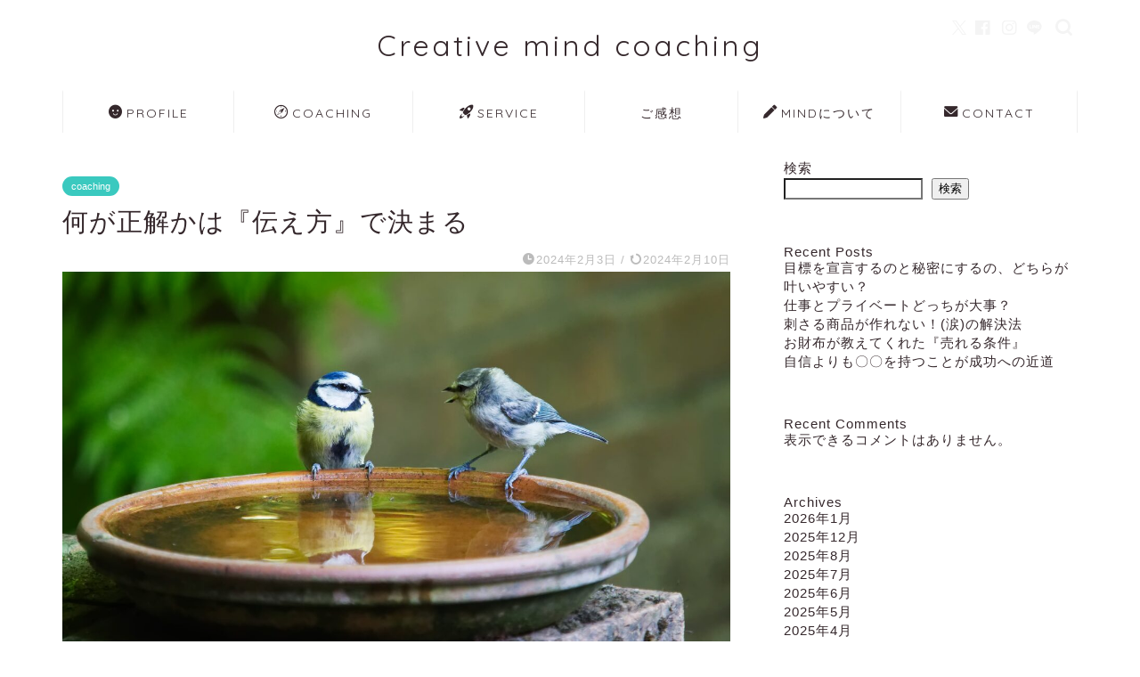

--- FILE ---
content_type: text/html; charset=UTF-8
request_url: https://creativemindcoaching.biz/%E4%BD%95%E3%81%8C%E6%AD%A3%E8%A7%A3%E3%81%8B%E3%81%AF%E3%80%8E%E4%BC%9D%E3%81%88%E6%96%B9%E3%80%8F%E3%81%A7%E6%B1%BA%E3%81%BE%E3%82%8B/
body_size: 23879
content:
<!DOCTYPE html>
<html lang="ja">
<head prefix="og: http://ogp.me/ns# fb: http://ogp.me/ns/fb# article: http://ogp.me/ns/article#">
<meta charset="utf-8">
<meta http-equiv="X-UA-Compatible" content="IE=edge">
<meta name="viewport" content="width=device-width, initial-scale=1">
<!-- ここからOGP -->
<meta property="og:type" content="blog">
			<meta property="og:title" content="何が正解かは『伝え方』で変わる、その仕組みをコーチの視点から分かりやすく解説｜クリエイティブ マインド コーチング　Creative mind coaching">
		<meta property="og:url" content="https://creativemindcoaching.biz/%e4%bd%95%e3%81%8c%e6%ad%a3%e8%a7%a3%e3%81%8b%e3%81%af%e3%80%8e%e4%bc%9d%e3%81%88%e6%96%b9%e3%80%8f%e3%81%a7%e6%b1%ba%e3%81%be%e3%82%8b/">
			<meta property="og:description" content="苫米地式コーチング認定コーチ・ツルタニカオリのサイトです。コーチングとは何かとその効果、具体的な活用方法について、分かりやすく解説し発信しています。
この記事では、「正解は『伝え方』で変わる」その仕組みについて解説しています。">
						<meta property="og:image" content="https://creativemindcoaching.biz/wp-content/uploads/2024/02/conversation-3513843_1920.jpg">
	<meta property="og:site_name" content="クリエイティブ マインド コーチング　Creative mind coaching">
<meta property="fb:admins" content="100009037747776">
<meta name="twitter:card" content="summary">
<!-- ここまでOGP --> 

<meta name="description" content="苫米地式コーチング認定コーチ・ツルタニカオリのサイトです。コーチングとは何かとその効果、具体的な活用方法について、分かりやすく解説し発信しています。
この記事では、「正解は『伝え方』で変わる」その仕組みについて解説しています。">
<link rel="canonical" href="https://creativemindcoaching.biz/%e4%bd%95%e3%81%8c%e6%ad%a3%e8%a7%a3%e3%81%8b%e3%81%af%e3%80%8e%e4%bc%9d%e3%81%88%e6%96%b9%e3%80%8f%e3%81%a7%e6%b1%ba%e3%81%be%e3%82%8b/">
<title>何が正解かは『伝え方』で変わる、その仕組みをコーチの視点から分かりやすく解説｜クリエイティブ マインド コーチング　Creative mind coaching</title>
<meta name='robots' content='max-image-preview:large' />
<link rel='dns-prefetch' href='//cdnjs.cloudflare.com' />
<link rel='dns-prefetch' href='//use.fontawesome.com' />
<link rel="alternate" type="application/rss+xml" title="クリエイティブ マインド コーチング　Creative mind coaching &raquo; フィード" href="https://creativemindcoaching.biz/feed/" />
<link rel="alternate" type="application/rss+xml" title="クリエイティブ マインド コーチング　Creative mind coaching &raquo; コメントフィード" href="https://creativemindcoaching.biz/comments/feed/" />
<link rel="alternate" type="application/rss+xml" title="クリエイティブ マインド コーチング　Creative mind coaching &raquo; 何が正解かは『伝え方』で決まる のコメントのフィード" href="https://creativemindcoaching.biz/%e4%bd%95%e3%81%8c%e6%ad%a3%e8%a7%a3%e3%81%8b%e3%81%af%e3%80%8e%e4%bc%9d%e3%81%88%e6%96%b9%e3%80%8f%e3%81%a7%e6%b1%ba%e3%81%be%e3%82%8b/feed/" />
<link rel="alternate" title="oEmbed (JSON)" type="application/json+oembed" href="https://creativemindcoaching.biz/wp-json/oembed/1.0/embed?url=https%3A%2F%2Fcreativemindcoaching.biz%2F%25e4%25bd%2595%25e3%2581%258c%25e6%25ad%25a3%25e8%25a7%25a3%25e3%2581%258b%25e3%2581%25af%25e3%2580%258e%25e4%25bc%259d%25e3%2581%2588%25e6%2596%25b9%25e3%2580%258f%25e3%2581%25a7%25e6%25b1%25ba%25e3%2581%25be%25e3%2582%258b%2F" />
<link rel="alternate" title="oEmbed (XML)" type="text/xml+oembed" href="https://creativemindcoaching.biz/wp-json/oembed/1.0/embed?url=https%3A%2F%2Fcreativemindcoaching.biz%2F%25e4%25bd%2595%25e3%2581%258c%25e6%25ad%25a3%25e8%25a7%25a3%25e3%2581%258b%25e3%2581%25af%25e3%2580%258e%25e4%25bc%259d%25e3%2581%2588%25e6%2596%25b9%25e3%2580%258f%25e3%2581%25a7%25e6%25b1%25ba%25e3%2581%25be%25e3%2582%258b%2F&#038;format=xml" />
<style id='wp-img-auto-sizes-contain-inline-css' type='text/css'>
img:is([sizes=auto i],[sizes^="auto," i]){contain-intrinsic-size:3000px 1500px}
/*# sourceURL=wp-img-auto-sizes-contain-inline-css */
</style>
<style id='wp-emoji-styles-inline-css' type='text/css'>

	img.wp-smiley, img.emoji {
		display: inline !important;
		border: none !important;
		box-shadow: none !important;
		height: 1em !important;
		width: 1em !important;
		margin: 0 0.07em !important;
		vertical-align: -0.1em !important;
		background: none !important;
		padding: 0 !important;
	}
/*# sourceURL=wp-emoji-styles-inline-css */
</style>
<style id='wp-block-library-inline-css' type='text/css'>
:root{--wp-block-synced-color:#7a00df;--wp-block-synced-color--rgb:122,0,223;--wp-bound-block-color:var(--wp-block-synced-color);--wp-editor-canvas-background:#ddd;--wp-admin-theme-color:#007cba;--wp-admin-theme-color--rgb:0,124,186;--wp-admin-theme-color-darker-10:#006ba1;--wp-admin-theme-color-darker-10--rgb:0,107,160.5;--wp-admin-theme-color-darker-20:#005a87;--wp-admin-theme-color-darker-20--rgb:0,90,135;--wp-admin-border-width-focus:2px}@media (min-resolution:192dpi){:root{--wp-admin-border-width-focus:1.5px}}.wp-element-button{cursor:pointer}:root .has-very-light-gray-background-color{background-color:#eee}:root .has-very-dark-gray-background-color{background-color:#313131}:root .has-very-light-gray-color{color:#eee}:root .has-very-dark-gray-color{color:#313131}:root .has-vivid-green-cyan-to-vivid-cyan-blue-gradient-background{background:linear-gradient(135deg,#00d084,#0693e3)}:root .has-purple-crush-gradient-background{background:linear-gradient(135deg,#34e2e4,#4721fb 50%,#ab1dfe)}:root .has-hazy-dawn-gradient-background{background:linear-gradient(135deg,#faaca8,#dad0ec)}:root .has-subdued-olive-gradient-background{background:linear-gradient(135deg,#fafae1,#67a671)}:root .has-atomic-cream-gradient-background{background:linear-gradient(135deg,#fdd79a,#004a59)}:root .has-nightshade-gradient-background{background:linear-gradient(135deg,#330968,#31cdcf)}:root .has-midnight-gradient-background{background:linear-gradient(135deg,#020381,#2874fc)}:root{--wp--preset--font-size--normal:16px;--wp--preset--font-size--huge:42px}.has-regular-font-size{font-size:1em}.has-larger-font-size{font-size:2.625em}.has-normal-font-size{font-size:var(--wp--preset--font-size--normal)}.has-huge-font-size{font-size:var(--wp--preset--font-size--huge)}.has-text-align-center{text-align:center}.has-text-align-left{text-align:left}.has-text-align-right{text-align:right}.has-fit-text{white-space:nowrap!important}#end-resizable-editor-section{display:none}.aligncenter{clear:both}.items-justified-left{justify-content:flex-start}.items-justified-center{justify-content:center}.items-justified-right{justify-content:flex-end}.items-justified-space-between{justify-content:space-between}.screen-reader-text{border:0;clip-path:inset(50%);height:1px;margin:-1px;overflow:hidden;padding:0;position:absolute;width:1px;word-wrap:normal!important}.screen-reader-text:focus{background-color:#ddd;clip-path:none;color:#444;display:block;font-size:1em;height:auto;left:5px;line-height:normal;padding:15px 23px 14px;text-decoration:none;top:5px;width:auto;z-index:100000}html :where(.has-border-color){border-style:solid}html :where([style*=border-top-color]){border-top-style:solid}html :where([style*=border-right-color]){border-right-style:solid}html :where([style*=border-bottom-color]){border-bottom-style:solid}html :where([style*=border-left-color]){border-left-style:solid}html :where([style*=border-width]){border-style:solid}html :where([style*=border-top-width]){border-top-style:solid}html :where([style*=border-right-width]){border-right-style:solid}html :where([style*=border-bottom-width]){border-bottom-style:solid}html :where([style*=border-left-width]){border-left-style:solid}html :where(img[class*=wp-image-]){height:auto;max-width:100%}:where(figure){margin:0 0 1em}html :where(.is-position-sticky){--wp-admin--admin-bar--position-offset:var(--wp-admin--admin-bar--height,0px)}@media screen and (max-width:600px){html :where(.is-position-sticky){--wp-admin--admin-bar--position-offset:0px}}

/*# sourceURL=wp-block-library-inline-css */
</style><style id='wp-block-archives-inline-css' type='text/css'>
.wp-block-archives{box-sizing:border-box}.wp-block-archives-dropdown label{display:block}
/*# sourceURL=https://creativemindcoaching.biz/wp-includes/blocks/archives/style.min.css */
</style>
<style id='wp-block-categories-inline-css' type='text/css'>
.wp-block-categories{box-sizing:border-box}.wp-block-categories.alignleft{margin-right:2em}.wp-block-categories.alignright{margin-left:2em}.wp-block-categories.wp-block-categories-dropdown.aligncenter{text-align:center}.wp-block-categories .wp-block-categories__label{display:block;width:100%}
/*# sourceURL=https://creativemindcoaching.biz/wp-includes/blocks/categories/style.min.css */
</style>
<style id='wp-block-heading-inline-css' type='text/css'>
h1:where(.wp-block-heading).has-background,h2:where(.wp-block-heading).has-background,h3:where(.wp-block-heading).has-background,h4:where(.wp-block-heading).has-background,h5:where(.wp-block-heading).has-background,h6:where(.wp-block-heading).has-background{padding:1.25em 2.375em}h1.has-text-align-left[style*=writing-mode]:where([style*=vertical-lr]),h1.has-text-align-right[style*=writing-mode]:where([style*=vertical-rl]),h2.has-text-align-left[style*=writing-mode]:where([style*=vertical-lr]),h2.has-text-align-right[style*=writing-mode]:where([style*=vertical-rl]),h3.has-text-align-left[style*=writing-mode]:where([style*=vertical-lr]),h3.has-text-align-right[style*=writing-mode]:where([style*=vertical-rl]),h4.has-text-align-left[style*=writing-mode]:where([style*=vertical-lr]),h4.has-text-align-right[style*=writing-mode]:where([style*=vertical-rl]),h5.has-text-align-left[style*=writing-mode]:where([style*=vertical-lr]),h5.has-text-align-right[style*=writing-mode]:where([style*=vertical-rl]),h6.has-text-align-left[style*=writing-mode]:where([style*=vertical-lr]),h6.has-text-align-right[style*=writing-mode]:where([style*=vertical-rl]){rotate:180deg}
/*# sourceURL=https://creativemindcoaching.biz/wp-includes/blocks/heading/style.min.css */
</style>
<style id='wp-block-latest-comments-inline-css' type='text/css'>
ol.wp-block-latest-comments{box-sizing:border-box;margin-left:0}:where(.wp-block-latest-comments:not([style*=line-height] .wp-block-latest-comments__comment)){line-height:1.1}:where(.wp-block-latest-comments:not([style*=line-height] .wp-block-latest-comments__comment-excerpt p)){line-height:1.8}.has-dates :where(.wp-block-latest-comments:not([style*=line-height])),.has-excerpts :where(.wp-block-latest-comments:not([style*=line-height])){line-height:1.5}.wp-block-latest-comments .wp-block-latest-comments{padding-left:0}.wp-block-latest-comments__comment{list-style:none;margin-bottom:1em}.has-avatars .wp-block-latest-comments__comment{list-style:none;min-height:2.25em}.has-avatars .wp-block-latest-comments__comment .wp-block-latest-comments__comment-excerpt,.has-avatars .wp-block-latest-comments__comment .wp-block-latest-comments__comment-meta{margin-left:3.25em}.wp-block-latest-comments__comment-excerpt p{font-size:.875em;margin:.36em 0 1.4em}.wp-block-latest-comments__comment-date{display:block;font-size:.75em}.wp-block-latest-comments .avatar,.wp-block-latest-comments__comment-avatar{border-radius:1.5em;display:block;float:left;height:2.5em;margin-right:.75em;width:2.5em}.wp-block-latest-comments[class*=-font-size] a,.wp-block-latest-comments[style*=font-size] a{font-size:inherit}
/*# sourceURL=https://creativemindcoaching.biz/wp-includes/blocks/latest-comments/style.min.css */
</style>
<style id='wp-block-latest-posts-inline-css' type='text/css'>
.wp-block-latest-posts{box-sizing:border-box}.wp-block-latest-posts.alignleft{margin-right:2em}.wp-block-latest-posts.alignright{margin-left:2em}.wp-block-latest-posts.wp-block-latest-posts__list{list-style:none}.wp-block-latest-posts.wp-block-latest-posts__list li{clear:both;overflow-wrap:break-word}.wp-block-latest-posts.is-grid{display:flex;flex-wrap:wrap}.wp-block-latest-posts.is-grid li{margin:0 1.25em 1.25em 0;width:100%}@media (min-width:600px){.wp-block-latest-posts.columns-2 li{width:calc(50% - .625em)}.wp-block-latest-posts.columns-2 li:nth-child(2n){margin-right:0}.wp-block-latest-posts.columns-3 li{width:calc(33.33333% - .83333em)}.wp-block-latest-posts.columns-3 li:nth-child(3n){margin-right:0}.wp-block-latest-posts.columns-4 li{width:calc(25% - .9375em)}.wp-block-latest-posts.columns-4 li:nth-child(4n){margin-right:0}.wp-block-latest-posts.columns-5 li{width:calc(20% - 1em)}.wp-block-latest-posts.columns-5 li:nth-child(5n){margin-right:0}.wp-block-latest-posts.columns-6 li{width:calc(16.66667% - 1.04167em)}.wp-block-latest-posts.columns-6 li:nth-child(6n){margin-right:0}}:root :where(.wp-block-latest-posts.is-grid){padding:0}:root :where(.wp-block-latest-posts.wp-block-latest-posts__list){padding-left:0}.wp-block-latest-posts__post-author,.wp-block-latest-posts__post-date{display:block;font-size:.8125em}.wp-block-latest-posts__post-excerpt,.wp-block-latest-posts__post-full-content{margin-bottom:1em;margin-top:.5em}.wp-block-latest-posts__featured-image a{display:inline-block}.wp-block-latest-posts__featured-image img{height:auto;max-width:100%;width:auto}.wp-block-latest-posts__featured-image.alignleft{float:left;margin-right:1em}.wp-block-latest-posts__featured-image.alignright{float:right;margin-left:1em}.wp-block-latest-posts__featured-image.aligncenter{margin-bottom:1em;text-align:center}
/*# sourceURL=https://creativemindcoaching.biz/wp-includes/blocks/latest-posts/style.min.css */
</style>
<style id='wp-block-search-inline-css' type='text/css'>
.wp-block-search__button{margin-left:10px;word-break:normal}.wp-block-search__button.has-icon{line-height:0}.wp-block-search__button svg{height:1.25em;min-height:24px;min-width:24px;width:1.25em;fill:currentColor;vertical-align:text-bottom}:where(.wp-block-search__button){border:1px solid #ccc;padding:6px 10px}.wp-block-search__inside-wrapper{display:flex;flex:auto;flex-wrap:nowrap;max-width:100%}.wp-block-search__label{width:100%}.wp-block-search.wp-block-search__button-only .wp-block-search__button{box-sizing:border-box;display:flex;flex-shrink:0;justify-content:center;margin-left:0;max-width:100%}.wp-block-search.wp-block-search__button-only .wp-block-search__inside-wrapper{min-width:0!important;transition-property:width}.wp-block-search.wp-block-search__button-only .wp-block-search__input{flex-basis:100%;transition-duration:.3s}.wp-block-search.wp-block-search__button-only.wp-block-search__searchfield-hidden,.wp-block-search.wp-block-search__button-only.wp-block-search__searchfield-hidden .wp-block-search__inside-wrapper{overflow:hidden}.wp-block-search.wp-block-search__button-only.wp-block-search__searchfield-hidden .wp-block-search__input{border-left-width:0!important;border-right-width:0!important;flex-basis:0;flex-grow:0;margin:0;min-width:0!important;padding-left:0!important;padding-right:0!important;width:0!important}:where(.wp-block-search__input){appearance:none;border:1px solid #949494;flex-grow:1;font-family:inherit;font-size:inherit;font-style:inherit;font-weight:inherit;letter-spacing:inherit;line-height:inherit;margin-left:0;margin-right:0;min-width:3rem;padding:8px;text-decoration:unset!important;text-transform:inherit}:where(.wp-block-search__button-inside .wp-block-search__inside-wrapper){background-color:#fff;border:1px solid #949494;box-sizing:border-box;padding:4px}:where(.wp-block-search__button-inside .wp-block-search__inside-wrapper) .wp-block-search__input{border:none;border-radius:0;padding:0 4px}:where(.wp-block-search__button-inside .wp-block-search__inside-wrapper) .wp-block-search__input:focus{outline:none}:where(.wp-block-search__button-inside .wp-block-search__inside-wrapper) :where(.wp-block-search__button){padding:4px 8px}.wp-block-search.aligncenter .wp-block-search__inside-wrapper{margin:auto}.wp-block[data-align=right] .wp-block-search.wp-block-search__button-only .wp-block-search__inside-wrapper{float:right}
/*# sourceURL=https://creativemindcoaching.biz/wp-includes/blocks/search/style.min.css */
</style>
<style id='wp-block-group-inline-css' type='text/css'>
.wp-block-group{box-sizing:border-box}:where(.wp-block-group.wp-block-group-is-layout-constrained){position:relative}
/*# sourceURL=https://creativemindcoaching.biz/wp-includes/blocks/group/style.min.css */
</style>
<style id='global-styles-inline-css' type='text/css'>
:root{--wp--preset--aspect-ratio--square: 1;--wp--preset--aspect-ratio--4-3: 4/3;--wp--preset--aspect-ratio--3-4: 3/4;--wp--preset--aspect-ratio--3-2: 3/2;--wp--preset--aspect-ratio--2-3: 2/3;--wp--preset--aspect-ratio--16-9: 16/9;--wp--preset--aspect-ratio--9-16: 9/16;--wp--preset--color--black: #000000;--wp--preset--color--cyan-bluish-gray: #abb8c3;--wp--preset--color--white: #ffffff;--wp--preset--color--pale-pink: #f78da7;--wp--preset--color--vivid-red: #cf2e2e;--wp--preset--color--luminous-vivid-orange: #ff6900;--wp--preset--color--luminous-vivid-amber: #fcb900;--wp--preset--color--light-green-cyan: #7bdcb5;--wp--preset--color--vivid-green-cyan: #00d084;--wp--preset--color--pale-cyan-blue: #8ed1fc;--wp--preset--color--vivid-cyan-blue: #0693e3;--wp--preset--color--vivid-purple: #9b51e0;--wp--preset--gradient--vivid-cyan-blue-to-vivid-purple: linear-gradient(135deg,rgb(6,147,227) 0%,rgb(155,81,224) 100%);--wp--preset--gradient--light-green-cyan-to-vivid-green-cyan: linear-gradient(135deg,rgb(122,220,180) 0%,rgb(0,208,130) 100%);--wp--preset--gradient--luminous-vivid-amber-to-luminous-vivid-orange: linear-gradient(135deg,rgb(252,185,0) 0%,rgb(255,105,0) 100%);--wp--preset--gradient--luminous-vivid-orange-to-vivid-red: linear-gradient(135deg,rgb(255,105,0) 0%,rgb(207,46,46) 100%);--wp--preset--gradient--very-light-gray-to-cyan-bluish-gray: linear-gradient(135deg,rgb(238,238,238) 0%,rgb(169,184,195) 100%);--wp--preset--gradient--cool-to-warm-spectrum: linear-gradient(135deg,rgb(74,234,220) 0%,rgb(151,120,209) 20%,rgb(207,42,186) 40%,rgb(238,44,130) 60%,rgb(251,105,98) 80%,rgb(254,248,76) 100%);--wp--preset--gradient--blush-light-purple: linear-gradient(135deg,rgb(255,206,236) 0%,rgb(152,150,240) 100%);--wp--preset--gradient--blush-bordeaux: linear-gradient(135deg,rgb(254,205,165) 0%,rgb(254,45,45) 50%,rgb(107,0,62) 100%);--wp--preset--gradient--luminous-dusk: linear-gradient(135deg,rgb(255,203,112) 0%,rgb(199,81,192) 50%,rgb(65,88,208) 100%);--wp--preset--gradient--pale-ocean: linear-gradient(135deg,rgb(255,245,203) 0%,rgb(182,227,212) 50%,rgb(51,167,181) 100%);--wp--preset--gradient--electric-grass: linear-gradient(135deg,rgb(202,248,128) 0%,rgb(113,206,126) 100%);--wp--preset--gradient--midnight: linear-gradient(135deg,rgb(2,3,129) 0%,rgb(40,116,252) 100%);--wp--preset--font-size--small: 13px;--wp--preset--font-size--medium: 20px;--wp--preset--font-size--large: 36px;--wp--preset--font-size--x-large: 42px;--wp--preset--spacing--20: 0.44rem;--wp--preset--spacing--30: 0.67rem;--wp--preset--spacing--40: 1rem;--wp--preset--spacing--50: 1.5rem;--wp--preset--spacing--60: 2.25rem;--wp--preset--spacing--70: 3.38rem;--wp--preset--spacing--80: 5.06rem;--wp--preset--shadow--natural: 6px 6px 9px rgba(0, 0, 0, 0.2);--wp--preset--shadow--deep: 12px 12px 50px rgba(0, 0, 0, 0.4);--wp--preset--shadow--sharp: 6px 6px 0px rgba(0, 0, 0, 0.2);--wp--preset--shadow--outlined: 6px 6px 0px -3px rgb(255, 255, 255), 6px 6px rgb(0, 0, 0);--wp--preset--shadow--crisp: 6px 6px 0px rgb(0, 0, 0);}:where(.is-layout-flex){gap: 0.5em;}:where(.is-layout-grid){gap: 0.5em;}body .is-layout-flex{display: flex;}.is-layout-flex{flex-wrap: wrap;align-items: center;}.is-layout-flex > :is(*, div){margin: 0;}body .is-layout-grid{display: grid;}.is-layout-grid > :is(*, div){margin: 0;}:where(.wp-block-columns.is-layout-flex){gap: 2em;}:where(.wp-block-columns.is-layout-grid){gap: 2em;}:where(.wp-block-post-template.is-layout-flex){gap: 1.25em;}:where(.wp-block-post-template.is-layout-grid){gap: 1.25em;}.has-black-color{color: var(--wp--preset--color--black) !important;}.has-cyan-bluish-gray-color{color: var(--wp--preset--color--cyan-bluish-gray) !important;}.has-white-color{color: var(--wp--preset--color--white) !important;}.has-pale-pink-color{color: var(--wp--preset--color--pale-pink) !important;}.has-vivid-red-color{color: var(--wp--preset--color--vivid-red) !important;}.has-luminous-vivid-orange-color{color: var(--wp--preset--color--luminous-vivid-orange) !important;}.has-luminous-vivid-amber-color{color: var(--wp--preset--color--luminous-vivid-amber) !important;}.has-light-green-cyan-color{color: var(--wp--preset--color--light-green-cyan) !important;}.has-vivid-green-cyan-color{color: var(--wp--preset--color--vivid-green-cyan) !important;}.has-pale-cyan-blue-color{color: var(--wp--preset--color--pale-cyan-blue) !important;}.has-vivid-cyan-blue-color{color: var(--wp--preset--color--vivid-cyan-blue) !important;}.has-vivid-purple-color{color: var(--wp--preset--color--vivid-purple) !important;}.has-black-background-color{background-color: var(--wp--preset--color--black) !important;}.has-cyan-bluish-gray-background-color{background-color: var(--wp--preset--color--cyan-bluish-gray) !important;}.has-white-background-color{background-color: var(--wp--preset--color--white) !important;}.has-pale-pink-background-color{background-color: var(--wp--preset--color--pale-pink) !important;}.has-vivid-red-background-color{background-color: var(--wp--preset--color--vivid-red) !important;}.has-luminous-vivid-orange-background-color{background-color: var(--wp--preset--color--luminous-vivid-orange) !important;}.has-luminous-vivid-amber-background-color{background-color: var(--wp--preset--color--luminous-vivid-amber) !important;}.has-light-green-cyan-background-color{background-color: var(--wp--preset--color--light-green-cyan) !important;}.has-vivid-green-cyan-background-color{background-color: var(--wp--preset--color--vivid-green-cyan) !important;}.has-pale-cyan-blue-background-color{background-color: var(--wp--preset--color--pale-cyan-blue) !important;}.has-vivid-cyan-blue-background-color{background-color: var(--wp--preset--color--vivid-cyan-blue) !important;}.has-vivid-purple-background-color{background-color: var(--wp--preset--color--vivid-purple) !important;}.has-black-border-color{border-color: var(--wp--preset--color--black) !important;}.has-cyan-bluish-gray-border-color{border-color: var(--wp--preset--color--cyan-bluish-gray) !important;}.has-white-border-color{border-color: var(--wp--preset--color--white) !important;}.has-pale-pink-border-color{border-color: var(--wp--preset--color--pale-pink) !important;}.has-vivid-red-border-color{border-color: var(--wp--preset--color--vivid-red) !important;}.has-luminous-vivid-orange-border-color{border-color: var(--wp--preset--color--luminous-vivid-orange) !important;}.has-luminous-vivid-amber-border-color{border-color: var(--wp--preset--color--luminous-vivid-amber) !important;}.has-light-green-cyan-border-color{border-color: var(--wp--preset--color--light-green-cyan) !important;}.has-vivid-green-cyan-border-color{border-color: var(--wp--preset--color--vivid-green-cyan) !important;}.has-pale-cyan-blue-border-color{border-color: var(--wp--preset--color--pale-cyan-blue) !important;}.has-vivid-cyan-blue-border-color{border-color: var(--wp--preset--color--vivid-cyan-blue) !important;}.has-vivid-purple-border-color{border-color: var(--wp--preset--color--vivid-purple) !important;}.has-vivid-cyan-blue-to-vivid-purple-gradient-background{background: var(--wp--preset--gradient--vivid-cyan-blue-to-vivid-purple) !important;}.has-light-green-cyan-to-vivid-green-cyan-gradient-background{background: var(--wp--preset--gradient--light-green-cyan-to-vivid-green-cyan) !important;}.has-luminous-vivid-amber-to-luminous-vivid-orange-gradient-background{background: var(--wp--preset--gradient--luminous-vivid-amber-to-luminous-vivid-orange) !important;}.has-luminous-vivid-orange-to-vivid-red-gradient-background{background: var(--wp--preset--gradient--luminous-vivid-orange-to-vivid-red) !important;}.has-very-light-gray-to-cyan-bluish-gray-gradient-background{background: var(--wp--preset--gradient--very-light-gray-to-cyan-bluish-gray) !important;}.has-cool-to-warm-spectrum-gradient-background{background: var(--wp--preset--gradient--cool-to-warm-spectrum) !important;}.has-blush-light-purple-gradient-background{background: var(--wp--preset--gradient--blush-light-purple) !important;}.has-blush-bordeaux-gradient-background{background: var(--wp--preset--gradient--blush-bordeaux) !important;}.has-luminous-dusk-gradient-background{background: var(--wp--preset--gradient--luminous-dusk) !important;}.has-pale-ocean-gradient-background{background: var(--wp--preset--gradient--pale-ocean) !important;}.has-electric-grass-gradient-background{background: var(--wp--preset--gradient--electric-grass) !important;}.has-midnight-gradient-background{background: var(--wp--preset--gradient--midnight) !important;}.has-small-font-size{font-size: var(--wp--preset--font-size--small) !important;}.has-medium-font-size{font-size: var(--wp--preset--font-size--medium) !important;}.has-large-font-size{font-size: var(--wp--preset--font-size--large) !important;}.has-x-large-font-size{font-size: var(--wp--preset--font-size--x-large) !important;}
/*# sourceURL=global-styles-inline-css */
</style>

<style id='classic-theme-styles-inline-css' type='text/css'>
/*! This file is auto-generated */
.wp-block-button__link{color:#fff;background-color:#32373c;border-radius:9999px;box-shadow:none;text-decoration:none;padding:calc(.667em + 2px) calc(1.333em + 2px);font-size:1.125em}.wp-block-file__button{background:#32373c;color:#fff;text-decoration:none}
/*# sourceURL=/wp-includes/css/classic-themes.min.css */
</style>
<link rel='stylesheet' id='contact-form-7-css' href='https://creativemindcoaching.biz/wp-content/plugins/contact-form-7/includes/css/styles.css?ver=6.1.4' type='text/css' media='all' />
<link rel='stylesheet' id='parent-style-css' href='https://creativemindcoaching.biz/wp-content/themes/jin/style.css?ver=6.9' type='text/css' media='all' />
<link rel='stylesheet' id='theme-style-css' href='https://creativemindcoaching.biz/wp-content/themes/jin-child/style.css?ver=6.9' type='text/css' media='all' />
<link rel='stylesheet' id='fontawesome-style-css' href='https://use.fontawesome.com/releases/v5.6.3/css/all.css?ver=6.9' type='text/css' media='all' />
<link rel='stylesheet' id='swiper-style-css' href='https://cdnjs.cloudflare.com/ajax/libs/Swiper/4.0.7/css/swiper.min.css?ver=6.9' type='text/css' media='all' />
<script type="text/javascript" src="https://creativemindcoaching.biz/wp-includes/js/jquery/jquery.min.js?ver=3.7.1" id="jquery-core-js"></script>
<script type="text/javascript" src="https://creativemindcoaching.biz/wp-includes/js/jquery/jquery-migrate.min.js?ver=3.4.1" id="jquery-migrate-js"></script>
<link rel="https://api.w.org/" href="https://creativemindcoaching.biz/wp-json/" /><link rel="alternate" title="JSON" type="application/json" href="https://creativemindcoaching.biz/wp-json/wp/v2/posts/1204" /><link rel='shortlink' href='https://creativemindcoaching.biz/?p=1204' />
	<style type="text/css">
		#wrapper {
			background-color: #fff;
			background-image: url();
					}

		.related-entry-headline-text span:before,
		#comment-title span:before,
		#reply-title span:before {
			background-color: #3ac9bf;
			border-color: #3ac9bf !important;
		}

		#breadcrumb:after,
		#page-top a {
			background-color: #ffffff;
		}

		footer {
			background-color: #ffffff;
		}

		.footer-inner a,
		#copyright,
		#copyright-center {
			border-color: #35282c !important;
			color: #35282c !important;
		}

		#footer-widget-area {
			border-color: #35282c !important;
		}

		.page-top-footer a {
			color: #ffffff !important;
		}

		#breadcrumb ul li,
		#breadcrumb ul li a {
			color: #ffffff !important;
		}

		body,
		a,
		a:link,
		a:visited,
		.my-profile,
		.widgettitle,
		.tabBtn-mag label {
			color: #35282c;
		}

		a:hover {
			color: #008db7;
		}

		.widget_nav_menu ul>li>a:before,
		.widget_categories ul>li>a:before,
		.widget_pages ul>li>a:before,
		.widget_recent_entries ul>li>a:before,
		.widget_archive ul>li>a:before,
		.widget_archive form:after,
		.widget_categories form:after,
		.widget_nav_menu ul>li>ul.sub-menu>li>a:before,
		.widget_categories ul>li>.children>li>a:before,
		.widget_pages ul>li>.children>li>a:before,
		.widget_nav_menu ul>li>ul.sub-menu>li>ul.sub-menu li>a:before,
		.widget_categories ul>li>.children>li>.children li>a:before,
		.widget_pages ul>li>.children>li>.children li>a:before {
			color: #3ac9bf;
		}

		.widget_nav_menu ul .sub-menu .sub-menu li a:before {
			background-color: #35282c !important;
		}

		.d--labeling-act-border {
			border-color: rgba(53, 40, 44, 0.18);
		}

		.c--labeling-act.d--labeling-act-solid {
			background-color: rgba(53, 40, 44, 0.06);
		}

		.a--labeling-act {
			color: rgba(53, 40, 44, 0.6);
		}

		.a--labeling-small-act span {
			background-color: rgba(53, 40, 44, 0.21);
		}

		.c--labeling-act.d--labeling-act-strong {
			background-color: rgba(53, 40, 44, 0.045);
		}

		.d--labeling-act-strong .a--labeling-act {
			color: rgba(53, 40, 44, 0.75);
		}


		footer .footer-widget,
		footer .footer-widget a,
		footer .footer-widget ul li,
		.footer-widget.widget_nav_menu ul>li>a:before,
		.footer-widget.widget_categories ul>li>a:before,
		.footer-widget.widget_recent_entries ul>li>a:before,
		.footer-widget.widget_pages ul>li>a:before,
		.footer-widget.widget_archive ul>li>a:before,
		footer .widget_tag_cloud .tagcloud a:before {
			color: #35282c !important;
			border-color: #35282c !important;
		}

		footer .footer-widget .widgettitle {
			color: #35282c !important;
			border-color: #3ac9bf !important;
		}

		footer .widget_nav_menu ul .children .children li a:before,
		footer .widget_categories ul .children .children li a:before,
		footer .widget_nav_menu ul .sub-menu .sub-menu li a:before {
			background-color: #35282c !important;
		}

		#drawernav a:hover,
		.post-list-title,
		#prev-next p,
		#toc_container .toc_list li a {
			color: #35282c !important;
		}

		#header-box {
			background-color: #ffffff;
		}

		@media (min-width: 768px) {

			#header-box .header-box10-bg:before,
			#header-box .header-box11-bg:before {
				border-radius: 2px;
			}
		}

		@media (min-width: 768px) {
			.top-image-meta {
				margin-top: calc(0px - 30px);
			}
		}

		@media (min-width: 1200px) {
			.top-image-meta {
				margin-top: calc(0px);
			}
		}

		.pickup-contents:before {
			background-color: #ffffff !important;
		}

		.main-image-text {
			color: #000000;
		}

		.main-image-text-sub {
			color: #000000;
		}

		@media (min-width: 481px) {
			#site-info {
				padding-top: 30px !important;
				padding-bottom: 30px !important;
			}
		}

		#site-info span a {
			color: #35282c !important;
		}

		#headmenu .headsns .line a svg {
			fill: #f4f4f4 !important;
		}

		#headmenu .headsns a,
		#headmenu {
			color: #f4f4f4 !important;
			border-color: #f4f4f4 !important;
		}

		.profile-follow .line-sns a svg {
			fill: #3ac9bf !important;
		}

		.profile-follow .line-sns a:hover svg {
			fill: #3ac9bf !important;
		}

		.profile-follow a {
			color: #3ac9bf !important;
			border-color: #3ac9bf !important;
		}

		.profile-follow a:hover,
		#headmenu .headsns a:hover {
			color: #3ac9bf !important;
			border-color: #3ac9bf !important;
		}

		.search-box:hover {
			color: #3ac9bf !important;
			border-color: #3ac9bf !important;
		}

		#header #headmenu .headsns .line a:hover svg {
			fill: #3ac9bf !important;
		}

		.cps-icon-bar,
		#navtoggle:checked+.sp-menu-open .cps-icon-bar {
			background-color: #35282c;
		}

		#nav-container {
			background-color: #ffffff;
		}

		.menu-box .menu-item svg {
			fill: #35282c;
		}

		#drawernav ul.menu-box>li>a,
		#drawernav2 ul.menu-box>li>a,
		#drawernav3 ul.menu-box>li>a,
		#drawernav4 ul.menu-box>li>a,
		#drawernav5 ul.menu-box>li>a,
		#drawernav ul.menu-box>li.menu-item-has-children:after,
		#drawernav2 ul.menu-box>li.menu-item-has-children:after,
		#drawernav3 ul.menu-box>li.menu-item-has-children:after,
		#drawernav4 ul.menu-box>li.menu-item-has-children:after,
		#drawernav5 ul.menu-box>li.menu-item-has-children:after {
			color: #35282c !important;
		}

		#drawernav ul.menu-box li a,
		#drawernav2 ul.menu-box li a,
		#drawernav3 ul.menu-box li a,
		#drawernav4 ul.menu-box li a,
		#drawernav5 ul.menu-box li a {
			font-size: 14px !important;
		}

		#drawernav3 ul.menu-box>li {
			color: #35282c !important;
		}

		#drawernav4 .menu-box>.menu-item>a:after,
		#drawernav3 .menu-box>.menu-item>a:after,
		#drawernav .menu-box>.menu-item>a:after {
			background-color: #35282c !important;
		}

		#drawernav2 .menu-box>.menu-item:hover,
		#drawernav5 .menu-box>.menu-item:hover {
			border-top-color: #3ac9bf !important;
		}

		.cps-info-bar a {
			background-color: #ffcd44 !important;
		}

		@media (min-width: 768px) {
			#main-contents-one .post-list-mag .post-list-item {
				width: 32%;
			}

			#main-contents-one .post-list-mag .post-list-item:not(:nth-child(3n)) {
				margin-right: 2%;
			}

			.tabBtn-mag {
				width: 85%;
				margin-bottom: 40px;
			}

			.tabBtn-mag label {
				padding: 10px 20px;
			}
		}

		@media (min-width: 768px) {

			#tab-1:checked~.tabBtn-mag li [for="tab-1"]:after,
			#tab-2:checked~.tabBtn-mag li [for="tab-2"]:after,
			#tab-3:checked~.tabBtn-mag li [for="tab-3"]:after,
			#tab-4:checked~.tabBtn-mag li [for="tab-4"]:after {
				border-top-color: #3ac9bf !important;
			}

			.tabBtn-mag label {
				border-bottom-color: #3ac9bf !important;
			}
		}

		#tab-1:checked~.tabBtn-mag li [for="tab-1"],
		#tab-2:checked~.tabBtn-mag li [for="tab-2"],
		#tab-3:checked~.tabBtn-mag li [for="tab-3"],
		#tab-4:checked~.tabBtn-mag li [for="tab-4"],
		#prev-next a.next:after,
		#prev-next a.prev:after,
		.more-cat-button a:hover span:before {
			background-color: #3ac9bf !important;
		}


		.swiper-slide .post-list-cat,
		.post-list-mag .post-list-cat,
		.post-list-mag3col .post-list-cat,
		.post-list-mag-sp1col .post-list-cat,
		.swiper-pagination-bullet-active,
		.pickup-cat,
		.post-list .post-list-cat,
		#breadcrumb .bcHome a:hover span:before,
		.popular-item:nth-child(1) .pop-num,
		.popular-item:nth-child(2) .pop-num,
		.popular-item:nth-child(3) .pop-num {
			background-color: #3ac9bf !important;
		}

		.sidebar-btn a,
		.profile-sns-menu {
			background-color: #3ac9bf !important;
		}

		.sp-sns-menu a,
		.pickup-contents-box a:hover .pickup-title {
			border-color: #3ac9bf !important;
			color: #3ac9bf !important;
		}

		.pro-line svg {
			fill: #3ac9bf !important;
		}

		.cps-post-cat a,
		.meta-cat,
		.popular-cat {
			background-color: #3ac9bf !important;
			border-color: #3ac9bf !important;
		}

		.tagicon,
		.tag-box a,
		#toc_container .toc_list>li,
		#toc_container .toc_title {
			color: #3ac9bf !important;
		}

		.widget_tag_cloud a::before {
			color: #35282c !important;
		}

		.tag-box a,
		#toc_container:before {
			border-color: #3ac9bf !important;
		}

		.cps-post-cat a:hover {
			color: #008db7 !important;
		}

		.pagination li:not([class*="current"]) a:hover,
		.widget_tag_cloud a:hover {
			background-color: #3ac9bf !important;
		}

		.pagination li:not([class*="current"]) a:hover {
			opacity: 0.5 !important;
		}

		.pagination li.current a {
			background-color: #3ac9bf !important;
			border-color: #3ac9bf !important;
		}

		.nextpage a:hover span {
			color: #3ac9bf !important;
			border-color: #3ac9bf !important;
		}

		.cta-content:before {
			background-color: #fff2f5 !important;
		}

		.cta-text,
		.info-title {
			color: #7a6e71 !important;
		}

		#footer-widget-area.footer_style1 .widgettitle {
			border-color: #3ac9bf !important;
		}

		.sidebar_style1 .widgettitle,
		.sidebar_style5 .widgettitle {
			border-color: #3ac9bf !important;
		}

		.sidebar_style2 .widgettitle,
		.sidebar_style4 .widgettitle,
		.sidebar_style6 .widgettitle,
		#home-bottom-widget .widgettitle,
		#home-top-widget .widgettitle,
		#post-bottom-widget .widgettitle,
		#post-top-widget .widgettitle {
			background-color: #3ac9bf !important;
		}

		#home-bottom-widget .widget_search .search-box input[type="submit"],
		#home-top-widget .widget_search .search-box input[type="submit"],
		#post-bottom-widget .widget_search .search-box input[type="submit"],
		#post-top-widget .widget_search .search-box input[type="submit"] {
			background-color: #3ac9bf !important;
		}

		.tn-logo-size {
			font-size: 240% !important;
		}

		@media (min-width: 481px) {
			.tn-logo-size img {
				width: calc(240%*0.5) !important;
			}
		}

		@media (min-width: 768px) {
			.tn-logo-size img {
				width: calc(240%*2.2) !important;
			}
		}

		@media (min-width: 1200px) {
			.tn-logo-size img {
				width: 240% !important;
			}
		}

		.sp-logo-size {
			font-size: 170% !important;
		}

		.sp-logo-size img {
			width: 170% !important;
		}

		.cps-post-main ul>li:before,
		.cps-post-main ol>li:before {
			background-color: #3ac9bf !important;
		}

		.profile-card .profile-title {
			background-color: #3ac9bf !important;
		}

		.profile-card {
			border-color: #3ac9bf !important;
		}

		.cps-post-main a {
			color: #52ddcf;
		}

		.cps-post-main .marker {
			background: -webkit-linear-gradient(transparent 80%, #c3f7f2 0%);
			background: linear-gradient(transparent 80%, #c3f7f2 0%);
		}

		.cps-post-main .marker2 {
			background: -webkit-linear-gradient(transparent 80%, #ffe8f0 0%);
			background: linear-gradient(transparent 80%, #ffe8f0 0%);
		}

		.cps-post-main .jic-sc {
			color: #e9546b;
		}


		.simple-box1 {
			border-color: #ef9b9b !important;
		}

		.simple-box2 {
			border-color: #f2bf7d !important;
		}

		.simple-box3 {
			border-color: #b5e28a !important;
		}

		.simple-box4 {
			border-color: #7badd8 !important;
		}

		.simple-box4:before {
			background-color: #7badd8;
		}

		.simple-box5 {
			border-color: #e896c7 !important;
		}

		.simple-box5:before {
			background-color: #e896c7;
		}

		.simple-box6 {
			background-color: #fffdef !important;
		}

		.simple-box7 {
			border-color: #def1f9 !important;
		}

		.simple-box7:before {
			background-color: #def1f9 !important;
		}

		.simple-box8 {
			border-color: #96ddc1 !important;
		}

		.simple-box8:before {
			background-color: #96ddc1 !important;
		}

		.simple-box9:before {
			background-color: #e1c0e8 !important;
		}

		.simple-box9:after {
			border-color: #e1c0e8 #e1c0e8 #fff #fff !important;
		}

		.kaisetsu-box1:before,
		.kaisetsu-box1-title {
			background-color: #ffb49e !important;
		}

		.kaisetsu-box2 {
			border-color: #89c2f4 !important;
		}

		.kaisetsu-box2-title {
			background-color: #89c2f4 !important;
		}

		.kaisetsu-box4 {
			border-color: #ea91a9 !important;
		}

		.kaisetsu-box4-title {
			background-color: #ea91a9 !important;
		}

		.kaisetsu-box5:before {
			background-color: #57b3ba !important;
		}

		.kaisetsu-box5-title {
			background-color: #57b3ba !important;
		}

		.concept-box1 {
			border-color: #85db8f !important;
		}

		.concept-box1:after {
			background-color: #85db8f !important;
		}

		.concept-box1:before {
			content: "ポイント" !important;
			color: #85db8f !important;
		}

		.concept-box2 {
			border-color: #f7cf6a !important;
		}

		.concept-box2:after {
			background-color: #f7cf6a !important;
		}

		.concept-box2:before {
			content: "注意点" !important;
			color: #f7cf6a !important;
		}

		.concept-box3 {
			border-color: #86cee8 !important;
		}

		.concept-box3:after {
			background-color: #86cee8 !important;
		}

		.concept-box3:before {
			content: "良い例" !important;
			color: #86cee8 !important;
		}

		.concept-box4 {
			border-color: #ed8989 !important;
		}

		.concept-box4:after {
			background-color: #ed8989 !important;
		}

		.concept-box4:before {
			content: "悪い例" !important;
			color: #ed8989 !important;
		}

		.concept-box5 {
			border-color: #9e9e9e !important;
		}

		.concept-box5:after {
			background-color: #9e9e9e !important;
		}

		.concept-box5:before {
			content: "参考" !important;
			color: #9e9e9e !important;
		}

		.concept-box6 {
			border-color: #8eaced !important;
		}

		.concept-box6:after {
			background-color: #8eaced !important;
		}

		.concept-box6:before {
			content: "メモ" !important;
			color: #8eaced !important;
		}

		.innerlink-box1,
		.blog-card {
			border-color: #73bc9b !important;
		}

		.innerlink-box1-title {
			background-color: #73bc9b !important;
			border-color: #73bc9b !important;
		}

		.innerlink-box1:before,
		.blog-card-hl-box {
			background-color: #73bc9b !important;
		}

		.concept-box1:before,
		.concept-box2:before,
		.concept-box3:before,
		.concept-box4:before,
		.concept-box5:before,
		.concept-box6:before {
			background-color: #fff;
			background-image: url();
		}

		.concept-box1:after,
		.concept-box2:after,
		.concept-box3:after,
		.concept-box4:after,
		.concept-box5:after,
		.concept-box6:after {
			border-color: #fff;
			border-image: url() 27 23 / 50px 30px / 1rem round space0 / 5px 5px;
		}

		.jin-ac-box01-title::after {
			color: #3ac9bf;
		}

		.color-button01 a,
		.color-button01 a:hover,
		.color-button01:before {
			background-color: #52ddcf !important;
		}

		.top-image-btn-color a,
		.top-image-btn-color a:hover,
		.top-image-btn-color:before {
			background-color: #ffcd44 !important;
		}

		.color-button02 a,
		.color-button02 a:hover,
		.color-button02:before {
			background-color: #d9333f !important;
		}

		.color-button01-big a,
		.color-button01-big a:hover,
		.color-button01-big:before {
			background-color: #dd305e !important;
		}

		.color-button01-big a,
		.color-button01-big:before {
			border-radius: 5px !important;
		}

		.color-button01-big a {
			padding-top: 20px !important;
			padding-bottom: 20px !important;
		}

		.color-button02-big a,
		.color-button02-big a:hover,
		.color-button02-big:before {
			background-color: #83d159 !important;
		}

		.color-button02-big a,
		.color-button02-big:before {
			border-radius: 5px !important;
		}

		.color-button02-big a {
			padding-top: 20px !important;
			padding-bottom: 20px !important;
		}

		.color-button01-big {
			width: 75% !important;
		}

		.color-button02-big {
			width: 75% !important;
		}

		.top-image-btn-color:before,
		.color-button01:before,
		.color-button02:before,
		.color-button01-big:before,
		.color-button02-big:before {
			bottom: -1px;
			left: -1px;
			width: 100%;
			height: 100%;
			border-radius: 6px;
			box-shadow: 0px 1px 5px 0px rgba(0, 0, 0, 0.25);
			-webkit-transition: all .4s;
			transition: all .4s;
		}

		.top-image-btn-color a:hover,
		.color-button01 a:hover,
		.color-button02 a:hover,
		.color-button01-big a:hover,
		.color-button02-big a:hover {
			-webkit-transform: translateY(2px);
			transform: translateY(2px);
			-webkit-filter: brightness(0.95);
			filter: brightness(0.95);
		}

		.top-image-btn-color:hover:before,
		.color-button01:hover:before,
		.color-button02:hover:before,
		.color-button01-big:hover:before,
		.color-button02-big:hover:before {
			-webkit-transform: translateY(2px);
			transform: translateY(2px);
			box-shadow: none !important;
		}

		.h2-style01 h2,
		.h2-style02 h2:before,
		.h2-style03 h2,
		.h2-style04 h2:before,
		.h2-style05 h2,
		.h2-style07 h2:before,
		.h2-style07 h2:after,
		.h3-style03 h3:before,
		.h3-style02 h3:before,
		.h3-style05 h3:before,
		.h3-style07 h3:before,
		.h2-style08 h2:after,
		.h2-style10 h2:before,
		.h2-style10 h2:after,
		.h3-style02 h3:after,
		.h4-style02 h4:before {
			background-color: #3ac9bf !important;
		}

		.h3-style01 h3,
		.h3-style04 h3,
		.h3-style05 h3,
		.h3-style06 h3,
		.h4-style01 h4,
		.h2-style02 h2,
		.h2-style08 h2,
		.h2-style08 h2:before,
		.h2-style09 h2,
		.h4-style03 h4 {
			border-color: #3ac9bf !important;
		}

		.h2-style05 h2:before {
			border-top-color: #3ac9bf !important;
		}

		.h2-style06 h2:before,
		.sidebar_style3 .widgettitle:after {
			background-image: linear-gradient(-45deg,
					transparent 25%,
					#3ac9bf 25%,
					#3ac9bf 50%,
					transparent 50%,
					transparent 75%,
					#3ac9bf 75%,
					#3ac9bf);
		}

		.jin-h2-icons.h2-style02 h2 .jic:before,
		.jin-h2-icons.h2-style04 h2 .jic:before,
		.jin-h2-icons.h2-style06 h2 .jic:before,
		.jin-h2-icons.h2-style07 h2 .jic:before,
		.jin-h2-icons.h2-style08 h2 .jic:before,
		.jin-h2-icons.h2-style09 h2 .jic:before,
		.jin-h2-icons.h2-style10 h2 .jic:before,
		.jin-h3-icons.h3-style01 h3 .jic:before,
		.jin-h3-icons.h3-style02 h3 .jic:before,
		.jin-h3-icons.h3-style03 h3 .jic:before,
		.jin-h3-icons.h3-style04 h3 .jic:before,
		.jin-h3-icons.h3-style05 h3 .jic:before,
		.jin-h3-icons.h3-style06 h3 .jic:before,
		.jin-h3-icons.h3-style07 h3 .jic:before,
		.jin-h4-icons.h4-style01 h4 .jic:before,
		.jin-h4-icons.h4-style02 h4 .jic:before,
		.jin-h4-icons.h4-style03 h4 .jic:before,
		.jin-h4-icons.h4-style04 h4 .jic:before {
			color: #3ac9bf;
		}

		@media all and (-ms-high-contrast:none) {

			*::-ms-backdrop,
			.color-button01:before,
			.color-button02:before,
			.color-button01-big:before,
			.color-button02-big:before {
				background-color: #595857 !important;
			}
		}

		.jin-lp-h2 h2,
		.jin-lp-h2 h2 {
			background-color: transparent !important;
			border-color: transparent !important;
			color: #35282c !important;
		}

		.jincolumn-h3style2 {
			border-color: #3ac9bf !important;
		}

		.jinlph2-style1 h2:first-letter {
			color: #3ac9bf !important;
		}

		.jinlph2-style2 h2,
		.jinlph2-style3 h2 {
			border-color: #3ac9bf !important;
		}

		.jin-photo-title .jin-fusen1-down,
		.jin-photo-title .jin-fusen1-even,
		.jin-photo-title .jin-fusen1-up {
			border-left-color: #3ac9bf;
		}

		.jin-photo-title .jin-fusen2,
		.jin-photo-title .jin-fusen3 {
			background-color: #3ac9bf;
		}

		.jin-photo-title .jin-fusen2:before,
		.jin-photo-title .jin-fusen3:before {
			border-top-color: #3ac9bf;
		}

		.has-huge-font-size {
			font-size: 42px !important;
		}

		.has-large-font-size {
			font-size: 36px !important;
		}

		.has-medium-font-size {
			font-size: 20px !important;
		}

		.has-normal-font-size {
			font-size: 16px !important;
		}

		.has-small-font-size {
			font-size: 13px !important;
		}
	</style>
<script type="application/ld+json">
{
    "@context": "https://schema.org",
    "@type": "BlogPosting",
    "mainEntityOfPage": {
        "@type": "WebPage",
        "@id": "https://creativemindcoaching.biz/%e4%bd%95%e3%81%8c%e6%ad%a3%e8%a7%a3%e3%81%8b%e3%81%af%e3%80%8e%e4%bc%9d%e3%81%88%e6%96%b9%e3%80%8f%e3%81%a7%e6%b1%ba%e3%81%be%e3%82%8b/"
    },
    "headline": "何が正解かは『伝え方』で決まる",
    "description": "苫米地式コーチング認定コーチ・ツルタニカオリのサイトです。コーチングとは何かとその効果、具体的な活用方法について、分かりやすく解説し発信しています。\r\nこの記事では、「正解は『伝え方』で変わる」その仕組みについて解説しています。",
    "datePublished": "2024-02-03T13:53:27+09:00",
    "dateModified": "2024-02-10T11:11:24+09:00",
    "author": {
        "@type": "Person",
        "name": "kaori@0329",
        "url": "https://creativemindcoaching.biz/author/kaori0329/"
    },
    "publisher": {
        "@type": "Organization",
        "name": "クリエイティブ マインド コーチング　Creative mind coaching",
        "url": "https://creativemindcoaching.biz/",
        "logo": {
            "@type": "ImageObject",
            "url": "https://creativemindcoaching.biz/wp-content/uploads/2022/01/cropped-C-e1641363948380.jpg"
        }
    },
    "image": "https://creativemindcoaching.biz/wp-content/uploads/2024/02/conversation-3513843_1920.jpg"
}
</script>
<script type="application/ld+json">
{
    "@context": "https://schema.org",
    "@type": "BreadcrumbList",
    "itemListElement": [
        {
            "@type": "ListItem",
            "position": 1,
            "name": "HOME",
            "item": "https://creativemindcoaching.biz/"
        },
        {
            "@type": "ListItem",
            "position": 2,
            "name": "coaching",
            "item": "https://creativemindcoaching.biz/category/coaching/"
        },
        {
            "@type": "ListItem",
            "position": 3,
            "name": "何が正解かは『伝え方』で決まる",
            "item": "https://creativemindcoaching.biz/%e4%bd%95%e3%81%8c%e6%ad%a3%e8%a7%a3%e3%81%8b%e3%81%af%e3%80%8e%e4%bc%9d%e3%81%88%e6%96%b9%e3%80%8f%e3%81%a7%e6%b1%ba%e3%81%be%e3%82%8b/"
        }
    ]
}
</script>
<link rel="icon" href="https://creativemindcoaching.biz/wp-content/uploads/2022/01/cropped-C-e1641363948380-32x32.jpg" sizes="32x32" />
<link rel="icon" href="https://creativemindcoaching.biz/wp-content/uploads/2022/01/cropped-C-e1641363948380-192x192.jpg" sizes="192x192" />
<link rel="apple-touch-icon" href="https://creativemindcoaching.biz/wp-content/uploads/2022/01/cropped-C-e1641363948380-180x180.jpg" />
<meta name="msapplication-TileImage" content="https://creativemindcoaching.biz/wp-content/uploads/2022/01/cropped-C-e1641363948380-270x270.jpg" />
		<style type="text/css" id="wp-custom-css">
			.widgettitle::first-letter{
	color:#dd305e;
}
.post-list-mag .post-list-item .post-list-inner .post-list-meta .post-list-cat, .post-list-mag3col .post-list-item .post-list-inner .post-list-meta .post-list-cat{
	opacity:0.75;
}

#breadcrumb:after{
	background-color:#ddd;
}
#breadcrumb ul li a,
#breadcrumb ul li,
#page-top a{
	color:rgba(0,0,0,0.5)!important;
}

@media (max-width: 767px) {
.headcopy{
	font-weight:200;
	font-size:0.6em;
	margin-top:10px;
	display:none;
}
}
@media (min-width: 768px) {
.headcopy{
	font-weight:100;
	font-size:0.6em;
	margin-top:30px;
}
}		</style>
			
<!--カエレバCSS-->
<!--アプリーチCSS-->


</head>
<body class="wp-singular post-template-default single single-post postid-1204 single-format-standard wp-theme-jin wp-child-theme-jin-child" id="nofont-style">
<div id="wrapper">

		
	<div id="scroll-content" class="animate">
	
		<!--ヘッダー-->

								
<div id="header-box" class="tn_on header-box animate">
	<div id="header" class="header-type2 header animate">
		
		<div id="site-info" class="ef">
												<span class="tn-logo-size"><a href='https://creativemindcoaching.biz/' title='クリエイティブ マインド コーチング　Creative mind coaching' rel='home'>Creative mind coaching</a></span>
									</div>

	
				<div id="headmenu">
			<span class="headsns tn_sns_on">
									<span class="twitter"><a href="#"><i class="jic-type jin-ifont-twitter" aria-hidden="true"></i></a></span>
													<span class="facebook">
					<a href="#https://www.facebook.com/profile.php?id=100009037747776&sk=about_overview"><i class="jic-type jin-ifont-facebook" aria-hidden="true"></i></a>
					</span>
													<span class="instagram">
					<a href="#https://www.instagram.com/kaori_tsurutani/"><i class="jic-type jin-ifont-instagram" aria-hidden="true"></i></a>
					</span>
									
									<span class="line">
						<a href="#" target="_blank"><i class="jic-type jin-ifont-line" aria-hidden="true"></i></a>
					</span>
									

			</span>
			<span class="headsearch tn_search_on">
				<form class="search-box" role="search" method="get" id="searchform" action="https://creativemindcoaching.biz/">
	<input type="search" placeholder="" class="text search-text" value="" name="s" id="s">
	<input type="submit" id="searchsubmit" value="&#xe931;">
</form>
			</span>
		</div>
		
	</div>
	
		
</div>


		
	<!--グローバルナビゲーション layout1-->
				<div id="nav-container" class="header-style4-animate animate">
			<div id="drawernav2" class="ef">
				<nav class="fixed-content"><ul class="menu-box"><li class="menu-item menu-item-type-post_type menu-item-object-page menu-item-62"><a href="https://creativemindcoaching.biz/profile/"><span><i class="jic jin-ifont-smile" aria-hidden="true"></i></span>PROFILE</a></li>
<li class="menu-item menu-item-type-post_type menu-item-object-page menu-item-65"><a href="https://creativemindcoaching.biz/coaching/"><span><i class="jic jin-ifont-compass" aria-hidden="true"></i></span>COACHING</a></li>
<li class="menu-item menu-item-type-post_type menu-item-object-page menu-item-68"><a href="https://creativemindcoaching.biz/service/"><span><i class="jic jin-ifont-rocket" aria-hidden="true"></i></span>SERVICE</a></li>
<li class="menu-item menu-item-type-post_type menu-item-object-page menu-item-1242"><a href="https://creativemindcoaching.biz/%e3%82%af%e3%83%a9%e3%82%a4%e3%82%a2%e3%83%b3%e3%83%88%e6%a7%98%e3%81%ae%e3%81%8a%e5%a3%b0/">ご感想</a></li>
<li class="menu-item menu-item-type-post_type menu-item-object-page menu-item-72"><a href="https://creativemindcoaching.biz/mind%e3%81%ae%e3%81%97%e3%81%8f%e3%81%bf/"><span><i class="jic jin-ifont-pencil" aria-hidden="true"></i></span>MINDについて</a></li>
<li class="menu-item menu-item-type-post_type menu-item-object-page menu-item-77"><a href="https://creativemindcoaching.biz/contact/"><span><i class="jic jin-ifont-mail" aria-hidden="true"></i></span>CONTACT</a></li>
</ul></nav>			</div>
		</div>
				<!--グローバルナビゲーション layout1-->
	
			<!--ヘッダー画像-->
																				<!--ヘッダー画像-->
			
		<!--ヘッダー-->

		<div class="clearfix"></div>

			
														
		
	<div id="contents">

		<!--メインコンテンツ-->
			<main id="main-contents" class="main-contents article_style2 animate" >
				
								
				<section class="cps-post-box post-entry">
																	<article class="cps-post">
							<header class="cps-post-header">
																<span class="cps-post-cat category-coaching" ><a href="https://creativemindcoaching.biz/category/coaching/" style="background-color:!important;">coaching</a></span>
																								<h1 class="cps-post-title post-title" >何が正解かは『伝え方』で決まる</h1>
								<div class="cps-post-meta">
									<span class="writer author-name">kaori@0329</span>
									<span class="cps-post-date-box">
												<span class="cps-post-date"><i class="jic jin-ifont-watch" aria-hidden="true"></i>&nbsp;<time class="post-date date date-published" datetime="2024-02-03T13:53:27+09:00">2024年2月3日</time></span>
	<span class="timeslash"> /</span>
	<time class="post-date date date-modified" datetime="2024-02-10T11:11:24+09:00"><span class="cps-post-date"><i class="jic jin-ifont-reload" aria-hidden="true"></i>&nbsp;2024年2月10日</span></time>
										</span>
								</div>
								
							</header>
																																													<div class="cps-post-thumb">
												<img src="https://creativemindcoaching.biz/wp-content/uploads/2024/02/conversation-3513843_1920-1280x720.jpg" class="attachment-large_size size-large_size wp-post-image" alt="" width ="700" height ="393" decoding="async" fetchpriority="high" srcset="https://creativemindcoaching.biz/wp-content/uploads/2024/02/conversation-3513843_1920-1280x720.jpg 1280w, https://creativemindcoaching.biz/wp-content/uploads/2024/02/conversation-3513843_1920-320x180.jpg 320w, https://creativemindcoaching.biz/wp-content/uploads/2024/02/conversation-3513843_1920-640x360.jpg 640w, https://creativemindcoaching.biz/wp-content/uploads/2024/02/conversation-3513843_1920-1280x720.jpg 856w" sizes="(max-width: 1280px) 100vw, 1280px" />											</div>
																																																										<div class="share-top sns-design-type01">
	<div class="sns-top">
		<ol>
			<!--ツイートボタン-->
							<li class="twitter"><a href="https://twitter.com/share?url=https%3A%2F%2Fcreativemindcoaching.biz%2F%25e4%25bd%2595%25e3%2581%258c%25e6%25ad%25a3%25e8%25a7%25a3%25e3%2581%258b%25e3%2581%25af%25e3%2580%258e%25e4%25bc%259d%25e3%2581%2588%25e6%2596%25b9%25e3%2580%258f%25e3%2581%25a7%25e6%25b1%25ba%25e3%2581%25be%25e3%2582%258b%2F&text=%E4%BD%95%E3%81%8C%E6%AD%A3%E8%A7%A3%E3%81%8B%E3%81%AF%E3%80%8E%E4%BC%9D%E3%81%88%E6%96%B9%E3%80%8F%E3%81%A7%E6%B1%BA%E3%81%BE%E3%82%8B - クリエイティブ マインド コーチング　Creative mind coaching&hashtags=苫米地式コーチング認定コーチ,苫米地式コーチング,パフォーマンスエンハンスメント,コーチング,クリエイティブマインド,苫米地式コーチング認定コーチ,苫米地式コーチング,パフォーマンスエンハンスメントコーチング,コーチング,クリエイティブマインド,,マインド,ゴール設定,目標達成,問題解決,願望実現,やりたい仕事,やりたい仕事で独立を叶える３つの秘訣,やりたいこと,伝え方,正解は伝え方で決まる"><i class="jic jin-ifont-twitter"></i></a>
				</li>
						<!--Facebookボタン-->
							<li class="facebook">
				<a href="https://www.facebook.com/sharer.php?src=bm&u=https%3A%2F%2Fcreativemindcoaching.biz%2F%25e4%25bd%2595%25e3%2581%258c%25e6%25ad%25a3%25e8%25a7%25a3%25e3%2581%258b%25e3%2581%25af%25e3%2580%258e%25e4%25bc%259d%25e3%2581%2588%25e6%2596%25b9%25e3%2580%258f%25e3%2581%25a7%25e6%25b1%25ba%25e3%2581%25be%25e3%2582%258b%2F&t=%E4%BD%95%E3%81%8C%E6%AD%A3%E8%A7%A3%E3%81%8B%E3%81%AF%E3%80%8E%E4%BC%9D%E3%81%88%E6%96%B9%E3%80%8F%E3%81%A7%E6%B1%BA%E3%81%BE%E3%82%8B - クリエイティブ マインド コーチング　Creative mind coaching" onclick="javascript:window.open(this.href, '', 'menubar=no,toolbar=no,resizable=yes,scrollbars=yes,height=300,width=600');return false;"><i class="jic jin-ifont-facebook-t" aria-hidden="true"></i></a>
				</li>
						<!--はてブボタン-->
							<li class="hatebu">
				<a href="https://b.hatena.ne.jp/add?mode=confirm&url=https%3A%2F%2Fcreativemindcoaching.biz%2F%25e4%25bd%2595%25e3%2581%258c%25e6%25ad%25a3%25e8%25a7%25a3%25e3%2581%258b%25e3%2581%25af%25e3%2580%258e%25e4%25bc%259d%25e3%2581%2588%25e6%2596%25b9%25e3%2580%258f%25e3%2581%25a7%25e6%25b1%25ba%25e3%2581%25be%25e3%2582%258b%2F" onclick="javascript:window.open(this.href, '', 'menubar=no,toolbar=no,resizable=yes,scrollbars=yes,height=400,width=510');return false;" ><i class="font-hatena"></i></a>
				</li>
						<!--Poketボタン-->
							<li class="pocket">
				<a href="https://getpocket.com/edit?url=https%3A%2F%2Fcreativemindcoaching.biz%2F%25e4%25bd%2595%25e3%2581%258c%25e6%25ad%25a3%25e8%25a7%25a3%25e3%2581%258b%25e3%2581%25af%25e3%2580%258e%25e4%25bc%259d%25e3%2581%2588%25e6%2596%25b9%25e3%2580%258f%25e3%2581%25a7%25e6%25b1%25ba%25e3%2581%25be%25e3%2582%258b%2F&title=%E4%BD%95%E3%81%8C%E6%AD%A3%E8%A7%A3%E3%81%8B%E3%81%AF%E3%80%8E%E4%BC%9D%E3%81%88%E6%96%B9%E3%80%8F%E3%81%A7%E6%B1%BA%E3%81%BE%E3%82%8B - クリエイティブ マインド コーチング　Creative mind coaching"><i class="jic jin-ifont-pocket" aria-hidden="true"></i></a>
				</li>
							<li class="line">
				<a href="https://line.me/R/msg/text/?https%3A%2F%2Fcreativemindcoaching.biz%2F%25e4%25bd%2595%25e3%2581%258c%25e6%25ad%25a3%25e8%25a7%25a3%25e3%2581%258b%25e3%2581%25af%25e3%2580%258e%25e4%25bc%259d%25e3%2581%2588%25e6%2596%25b9%25e3%2580%258f%25e3%2581%25a7%25e6%25b1%25ba%25e3%2581%25be%25e3%2582%258b%2F"><i class="jic jin-ifont-line" aria-hidden="true"></i></a>
				</li>
		</ol>
	</div>
</div>
<div class="clearfix"></div>
															
							
							<div class="cps-post-main-box">
								<div class="cps-post-main    h2-style09 h3-style06 h4-style01 post-content m-size l-size-sp" >

									<div class="clearfix"></div>
	
									<p><strong>「自分のサービスの良さがうまく伝えられ</strong><br />
<strong><span style="font-size: 1em; letter-spacing: 0.05em;">ない！」と悩んだことはありますか？</span></strong></p>
<p>もし経験がありましたら、是非<span style="font-size: 1em; letter-spacing: 0.05em;">最後まで<br />
読んで頂きたいと思います。</span></p>
<p>結論をお話しする前に、ひとつ質問です。<br />
<span style="font-size: 1em; letter-spacing: 0.05em;">あなたは『ヴィーガンレザー』という名前<br />
</span>を聞いたことはありますか？</p>
<p>エコレザーとも呼ばれてる、合皮の一種<br />
です。</p>
<p>ホンモノの革ではないのですが、<br />
<span style="font-size: 1em; letter-spacing: 0.05em;">植物由来の素材なので動物保護の観点など<br />
</span>からも支持され、最近はバッグや雑貨など<br />
に広く使われ始めています。</p>
<p>廃棄されるはずのリンゴの皮を使った<br />
<span style="font-size: 1em; letter-spacing: 0.05em;">アップルレザーという合皮が、地球環境に<br />
</span><span style="font-size: 1em; letter-spacing: 0.05em;">配慮した取り組みとして、日本でも注目を<br />
</span>集めています。</p>
<p>あのエルメスも、数年前にキノコ繊維から<br />
<span style="font-size: 1em; letter-spacing: 0.05em;">作られたマッシュルームレザーなる合皮の<br />
</span>バッグを発表し話題となりました。</p>
<p>動物ではなく、植物由来の素材を使い<br />
<span style="font-size: 1em; letter-spacing: 0.05em;">地球環境にも優しい。<br />
</span><span style="font-size: 1em; letter-spacing: 0.05em;">おまけに合皮の弱点だった表面の劣化も、<br />
</span>格段に改善されています。</p>
<p>ここまで読まれたあなたは、<br />
<span style="font-size: 1em; letter-spacing: 0.05em;">「じゃあ、これからは動物を守り環境にも<br />
</span>優しいヴィーガンレザー製品を選ぼう！」<br />
と思われたかもしれません。</p>
<p>では次に、動物由来のいわゆる『本革』に<br />
ついて少しお話しをしたいと思います。</p>
<p>バッグや財布などは牛革が使われることが<br />
<span style="font-size: 1em; letter-spacing: 0.05em;">多いのですが、日本で生産される牛革の<br />
</span>原材料は、多くが北米産の輸入品です。</p>
<p>それはなぜかというと、アメリカは牛肉の<br />
<span style="font-size: 1em; letter-spacing: 0.05em;">消費量が圧倒的に多いからです。<br />
</span><span style="font-size: 1em; letter-spacing: 0.05em;">そう、つまり多くの牛革は食用牛の皮を<br />
</span>使用して加工生産しているのです。</p>
<p>最近は日本でも神戸牛の皮を使用している<br />
<span style="font-size: 1em; letter-spacing: 0.05em;">と表示する牛革も登場しています。<br />
</span><span style="font-size: 1em; letter-spacing: 0.05em;">ステーキなどでお馴染みのあの神戸牛の<br />
</span>ことです。</p>
<p>もちろん革や毛皮を得るためだけに、動物<br />
<span style="font-size: 1em; letter-spacing: 0.05em;">の命を奪うことは賛成できない行為です。</span></p>
<p>ですが、食用として消費されたのちに<br />
<span style="font-size: 1em; letter-spacing: 0.05em;">その皮を加工して革を作り、それを使って<br />
</span><span style="font-size: 1em; letter-spacing: 0.05em;">革製品を生産する。<br />
</span><span style="font-size: 1em; letter-spacing: 0.05em;">そのこと自体は、古代から続く生きものの<br />
</span><span style="font-size: 1em; letter-spacing: 0.05em;">命を尊重しムダなく頂く知恵に通じる行為<br />
</span>だといえます。</p>
<p>更に本革製品の良いところは、愛着を<br />
<span style="font-size: 1em; letter-spacing: 0.05em;">持って手入れし大切に扱う事で何年も<br />
</span><span style="font-size: 1em; letter-spacing: 0.05em;">使用でき、すぐに買い換える必要もあり<br />
</span><span style="font-size: 1em; letter-spacing: 0.05em;">ません。<br />
</span><span style="font-size: 1em; letter-spacing: 0.05em;">結果的にゴミも減らせる、実は地球に<br />
</span><span style="font-size: 1em; letter-spacing: 0.05em;">優しい存在なのです。</span></p>
<p>ここまで読まれて今度はどう感じられた<br />
<span style="font-size: 1em; letter-spacing: 0.05em;">でしょうか？</span></p>
<p>あれ？本革って動物にかわいそうな事を<br />
<span style="font-size: 1em; letter-spacing: 0.05em;">しているのかと思ったけれど、普段お肉を<br />
</span><span style="font-size: 1em; letter-spacing: 0.05em;">食べている自分にとっては、結局のところ<br />
</span><span style="font-size: 1em; letter-spacing: 0.05em;">その全部を大切に頂いていることなんだ！<br />
</span><span style="font-size: 1em; letter-spacing: 0.05em;">と安心されたかもしれません。</span></p>
<p>(もちろん、ベジタリアンの方は<br />
ヴィーガン<span style="font-size: 1em; letter-spacing: 0.05em;">レザー一択だと思いますが)</span></p>
<p>何がお伝えしたいのかと言いますと、<br />
<span style="font-size: 1em; letter-spacing: 0.05em;">「結局、地球環境に優しいのはどっち？」<br />
</span><span style="font-size: 1em; letter-spacing: 0.05em;">という問いに対しては、どちらも正解だ<br />
</span><span style="font-size: 1em; letter-spacing: 0.05em;">ということです。</span></p>
<p><b>方向性が違うだけで、合成皮革も本革も<br />
</b><b style="font-size: 1em; letter-spacing: 0.05em;">『正解となるストーリー』が充分にある、<br />
</b><b>ということです。</b></p>
<p>もしあなたが欲しいハンドバッグが、<br />
<span style="font-size: 1em; letter-spacing: 0.05em;">全く同じデザインと価格で、<br />
</span><span style="font-size: 1em; letter-spacing: 0.05em;">片方が合成皮革、もう片方が本革の製品<br />
</span><span style="font-size: 1em; letter-spacing: 0.05em;">の場合、あなたはどちらを選びますか？</span></p>
<p><b>そしてその商品を選ぶキッカケは一体<br />
</b><b style="font-size: 1em; letter-spacing: 0.05em;">何でしょう？</b></p>
<p><b>それは多くの場合、どちらのストーリーに<br />
</b><b style="font-size: 1em; letter-spacing: 0.05em;">より共感したかだと思います。</b></p>
<p>これをあなたのサービスに置き換えてみて<br />
<span style="font-size: 1em; letter-spacing: 0.05em;">下さい。</span></p>
<p><b>あなたのサービスのお客さんや業界共通の<br />
</b><b style="font-size: 1em; letter-spacing: 0.05em;">問題やテーマは一体なんでしょうか？</b></p>
<p><b>そこを外せないゴールとして設定すると、<br />
</b><b style="font-size: 1em; letter-spacing: 0.05em;">そのゴールに結び付く納得と共感を感じる<br />
</b><b style="font-size: 1em; letter-spacing: 0.05em;">ストーリーとはどんなものでしょうか？</b></p>
<p>そこを明確にし、分かりやすく伝えること<br />
ができれば、共感を生み支持される確率は<br />
<span style="font-size: 1em; letter-spacing: 0.05em;">今よりもずっと上がります。</span></p>
<p>そして、その反対もしかり。</p>
<p><b>どんなに素晴らしいサービスでも、その<br />
</b><b style="font-size: 1em; letter-spacing: 0.05em;">ストーリーをうまく伝えられなければ、<br />
</b><b style="font-size: 1em; letter-spacing: 0.05em;">残念ながら共感されるチャンスはなかなか<br />
</b><b style="font-size: 1em; letter-spacing: 0.05em;">訪れないのです。</b></p>
<p>長くなりましたので、続きはまた次回に<br />
<span style="font-size: 1em; letter-spacing: 0.05em;">お伝えしたいと思います。</span></p>
<p>＝＝＝＝＝＝＝＝＝＝＝＝＝＝＝＝＝＝＝</p>
<p><strong>電子書籍を出版しました！</strong><br />
<span style="font-size: 1em; letter-spacing: 0.05em;">書籍では、私が25年間『自分がやりたい<br />
</span><span style="font-size: 1em; letter-spacing: 0.05em;">こと』を仕事にし、独立して働いてきた<br />
</span><span style="font-size: 1em; letter-spacing: 0.05em;">経験を活かし、<strong>「やりたい仕事で独立し、</strong><br />
</span><span style="font-size: 1em; letter-spacing: 0.05em;"><strong>やりがいと収入を両立させる方法」</strong><br />
</span><span style="font-size: 1em; letter-spacing: 0.05em;">についてお伝えしています。<br />
</span><span style="font-size: 1em; letter-spacing: 0.05em;">↓↓↓↓↓↓↓↓↓↓↓↓<br />
</span><span style="color: #ff0000;"><a style="color: #ff0000;" href="https://www.amazon.co.jp/dp/B0CPDTGGRW"><strong>書籍のご購入はこちらから</strong></a></span></p>
<p><b style="font-size: 1em; letter-spacing: 0.05em;">「やりたい仕事で活躍するための秘訣」を<br />
</b><b style="font-size: 1em; letter-spacing: 0.05em;">無料のメールマガジンでお伝えしています。<br />
</b><b>読者様限定セミナーのご案内もします</b><b>ので<br />
是非ご登録下さい！<br />
（登録購読ともに無料）<br />
</b><b></b>↓↓↓↓↓↓↓↓↓<br />
<a href="http://www.creativemindcoaching.online/lp/218-2/"><span style="color: #ff0000;"><b>ご登録はこちらから</b></span></a></p>
									
																		
									
									<div class="tag-box"><span><a href="https://creativemindcoaching.biz/tag/goal-setting/"> ゴール設定</a></span><span><a href="https://creativemindcoaching.biz/tag/problem-solving/"> 問題解決</a></span></div>									
									
									
									<div class="clearfix"></div>
<div class="adarea-box">
	</div>
									
																		<div class="related-ad-unit-area"></div>
																		
																			<div class="share sns-design-type01">
	<div class="sns">
		<ol>
			<!--ツイートボタン-->
							<li class="twitter"><a href="https://twitter.com/share?url=https%3A%2F%2Fcreativemindcoaching.biz%2F%25e4%25bd%2595%25e3%2581%258c%25e6%25ad%25a3%25e8%25a7%25a3%25e3%2581%258b%25e3%2581%25af%25e3%2580%258e%25e4%25bc%259d%25e3%2581%2588%25e6%2596%25b9%25e3%2580%258f%25e3%2581%25a7%25e6%25b1%25ba%25e3%2581%25be%25e3%2582%258b%2F&text=%E4%BD%95%E3%81%8C%E6%AD%A3%E8%A7%A3%E3%81%8B%E3%81%AF%E3%80%8E%E4%BC%9D%E3%81%88%E6%96%B9%E3%80%8F%E3%81%A7%E6%B1%BA%E3%81%BE%E3%82%8B - クリエイティブ マインド コーチング　Creative mind coaching&hashtags=苫米地式コーチング認定コーチ,苫米地式コーチング,パフォーマンスエンハンスメント,コーチング,クリエイティブマインド,苫米地式コーチング認定コーチ,苫米地式コーチング,パフォーマンスエンハンスメントコーチング,コーチング,クリエイティブマインド,,マインド,ゴール設定,目標達成,問題解決,願望実現,やりたい仕事,やりたい仕事で独立を叶える３つの秘訣,やりたいこと,伝え方,正解は伝え方で決まる"><i class="jic jin-ifont-twitter"></i></a>
				</li>
						<!--Facebookボタン-->
							<li class="facebook">
				<a href="https://www.facebook.com/sharer.php?src=bm&u=https%3A%2F%2Fcreativemindcoaching.biz%2F%25e4%25bd%2595%25e3%2581%258c%25e6%25ad%25a3%25e8%25a7%25a3%25e3%2581%258b%25e3%2581%25af%25e3%2580%258e%25e4%25bc%259d%25e3%2581%2588%25e6%2596%25b9%25e3%2580%258f%25e3%2581%25a7%25e6%25b1%25ba%25e3%2581%25be%25e3%2582%258b%2F&t=%E4%BD%95%E3%81%8C%E6%AD%A3%E8%A7%A3%E3%81%8B%E3%81%AF%E3%80%8E%E4%BC%9D%E3%81%88%E6%96%B9%E3%80%8F%E3%81%A7%E6%B1%BA%E3%81%BE%E3%82%8B - クリエイティブ マインド コーチング　Creative mind coaching" onclick="javascript:window.open(this.href, '', 'menubar=no,toolbar=no,resizable=yes,scrollbars=yes,height=300,width=600');return false;"><i class="jic jin-ifont-facebook-t" aria-hidden="true"></i></a>
				</li>
						<!--はてブボタン-->
							<li class="hatebu">
				<a href="https://b.hatena.ne.jp/add?mode=confirm&url=https%3A%2F%2Fcreativemindcoaching.biz%2F%25e4%25bd%2595%25e3%2581%258c%25e6%25ad%25a3%25e8%25a7%25a3%25e3%2581%258b%25e3%2581%25af%25e3%2580%258e%25e4%25bc%259d%25e3%2581%2588%25e6%2596%25b9%25e3%2580%258f%25e3%2581%25a7%25e6%25b1%25ba%25e3%2581%25be%25e3%2582%258b%2F" onclick="javascript:window.open(this.href, '', 'menubar=no,toolbar=no,resizable=yes,scrollbars=yes,height=400,width=510');return false;" ><i class="font-hatena"></i></a>
				</li>
						<!--Poketボタン-->
							<li class="pocket">
				<a href="https://getpocket.com/edit?url=https%3A%2F%2Fcreativemindcoaching.biz%2F%25e4%25bd%2595%25e3%2581%258c%25e6%25ad%25a3%25e8%25a7%25a3%25e3%2581%258b%25e3%2581%25af%25e3%2580%258e%25e4%25bc%259d%25e3%2581%2588%25e6%2596%25b9%25e3%2580%258f%25e3%2581%25a7%25e6%25b1%25ba%25e3%2581%25be%25e3%2582%258b%2F&title=%E4%BD%95%E3%81%8C%E6%AD%A3%E8%A7%A3%E3%81%8B%E3%81%AF%E3%80%8E%E4%BC%9D%E3%81%88%E6%96%B9%E3%80%8F%E3%81%A7%E6%B1%BA%E3%81%BE%E3%82%8B - クリエイティブ マインド コーチング　Creative mind coaching"><i class="jic jin-ifont-pocket" aria-hidden="true"></i></a>
				</li>
							<li class="line">
				<a href="https://line.me/R/msg/text/?https%3A%2F%2Fcreativemindcoaching.biz%2F%25e4%25bd%2595%25e3%2581%258c%25e6%25ad%25a3%25e8%25a7%25a3%25e3%2581%258b%25e3%2581%25af%25e3%2580%258e%25e4%25bc%259d%25e3%2581%2588%25e6%2596%25b9%25e3%2580%258f%25e3%2581%25a7%25e6%25b1%25ba%25e3%2581%25be%25e3%2582%258b%2F"><i class="jic jin-ifont-line" aria-hidden="true"></i></a>
				</li>
		</ol>
	</div>
</div>

																		
									

															
								</div>
							</div>
						</article>
						
														</section>
				
								
								
								
<div class="toppost-list-box-simple">
<section class="related-entry-section toppost-list-box-inner">
		<div class="related-entry-headline">
		<div class="related-entry-headline-text ef"><span class="fa-headline"><i class="jic jin-ifont-post" aria-hidden="true"></i>RELATED POST</span></div>
	</div>
						<div class="post-list-mag3col-slide related-slide">
			<div class="swiper-container2">
				<ul class="swiper-wrapper">
					<li class="swiper-slide">
	<article class="post-list-item">
		<a class="post-list-link" rel="bookmark" href="https://creativemindcoaching.biz/%e7%9b%ae%e6%a8%99%e3%82%92%e5%ae%a3%e8%a8%80%e3%81%99%e3%82%8b%e3%81%ae%e3%81%a8%e7%a7%98%e5%af%86%e3%81%ab%e3%81%99%e3%82%8b%e3%81%ae%e3%80%81%e3%81%a9%e3%81%a1%e3%82%89%e3%81%8c%e5%8f%b6%e3%81%84/">
			<div class="post-list-inner">
				<div class="post-list-thumb">
																		<img src="https://creativemindcoaching.biz/wp-content/uploads/2026/01/business-6832742_1920-640x360.png" class="attachment-small_size size-small_size wp-post-image" alt="" width ="235" height ="132" decoding="async" loading="lazy" />															</div>
				<div class="post-list-meta">
										<span class="post-list-cat category-coaching" style="background-color:!important;">coaching</span>
					
					<h2 class="post-list-title post-title">目標を宣言するのと秘密にするの、どちらが叶いやすい？</h2>
											<span class="post-list-date date date-modified ef" datetime="2026-01-07" content="2026-01-07">2026年1月7日</span>
					
					<span class="writer author-name">kaori@0329</span>

					<div class="post-list-publisher">
					</div>
				</div>
			</div>
		</a>
	</article>
</li>
					<li class="swiper-slide">
	<article class="post-list-item">
		<a class="post-list-link" rel="bookmark" href="https://creativemindcoaching.biz/%e3%80%8c%e4%bb%8a%e6%99%82%e3%81%ae%e8%8b%a5%e3%81%84%e3%83%a4%e3%83%84%e3%81%af%ef%bc%81%e3%80%8d/">
			<div class="post-list-inner">
				<div class="post-list-thumb">
																		<img src="https://creativemindcoaching.biz/wp-content/uploads/2023/09/singapore-g25e28db4c_1280-640x360.jpg" class="attachment-small_size size-small_size wp-post-image" alt="" width ="235" height ="132" decoding="async" loading="lazy" />															</div>
				<div class="post-list-meta">
										<span class="post-list-cat category-coaching" style="background-color:!important;">coaching</span>
					
					<h2 class="post-list-title post-title">「今時の若いヤツは！」</h2>
											<span class="post-list-date date date-modified ef" datetime="2023-09-12" content="2023-09-12">2023年9月12日</span>
					
					<span class="writer author-name">kaori@0329</span>

					<div class="post-list-publisher">
					</div>
				</div>
			</div>
		</a>
	</article>
</li>
					<li class="swiper-slide">
	<article class="post-list-item">
		<a class="post-list-link" rel="bookmark" href="https://creativemindcoaching.biz/%e3%83%87%e3%82%a3%e3%82%aa%e3%83%bc%e3%83%ab%e5%b1%95%e3%82%92%e8%a6%8b%e3%81%a6%e8%80%83%e3%81%88%e3%81%9f%e3%80%81%e4%ba%ba%e3%81%8cai%e3%81%ab%e4%bb%95%e4%ba%8b%e3%82%92%e5%a5%aa%e3%82%8f%e3%82%8c/">
			<div class="post-list-inner">
				<div class="post-list-thumb">
																		<img src="https://creativemindcoaching.biz/wp-content/uploads/2023/05/スクリーンショット-2023-05-05-16.44.17-640x360.png" class="attachment-small_size size-small_size wp-post-image" alt="" width ="235" height ="132" decoding="async" loading="lazy" />															</div>
				<div class="post-list-meta">
										<span class="post-list-cat category-coaching" style="background-color:!important;">coaching</span>
					
					<h2 class="post-list-title post-title">ディオール展を見て考えた、人がAIに仕事を奪われない方法</h2>
											<span class="post-list-date date date-modified ef" datetime="2023-05-05" content="2023-05-05">2023年5月5日</span>
					
					<span class="writer author-name">kaori@0329</span>

					<div class="post-list-publisher">
					</div>
				</div>
			</div>
		</a>
	</article>
</li>
						</ul>
				<div class="swiper-pagination"></div>
				<div class="swiper-button-prev"></div>
				<div class="swiper-button-next"></div>
			</div>
		</div>
			</section>
</div>
<div class="clearfix"></div>
	

									
				
				
					<div id="prev-next" class="clearfix">
		
					<a class="prev" href="https://creativemindcoaching.biz/%e9%81%8b%e3%81%8c%e8%89%af%e3%81%84%e3%81%b2%e3%81%a8%e3%81%ae%e5%85%b1%e9%80%9a%e7%82%b9/" title="運が良いひとの共通点">
				<div class="metabox">
											<img src="https://creativemindcoaching.biz/wp-content/uploads/2024/01/leaves-1822985_1920-320x180.jpg" class="attachment-cps_thumbnails size-cps_thumbnails wp-post-image" alt="" width ="151" height ="85" decoding="async" loading="lazy" />										
					<p>運が良いひとの共通点</p>
				</div>
			</a>
		

					<a class="next" href="https://creativemindcoaching.biz/%e3%81%86%e3%81%be%e3%81%8f%e3%81%84%e3%81%8f%e4%ba%ba%e3%81%8c%e5%bf%85%e3%81%9a%e3%82%84%e3%81%a3%e3%81%a6%e3%81%84%e3%82%8b%e3%81%93%e3%81%a8/" title="うまくいく人が必ずやっていること">
				<div class="metabox">
					<p>うまくいく人が必ずやっていること</p>

											<img src="https://creativemindcoaching.biz/wp-content/uploads/2024/02/planning-5570360_1920-320x180.jpg" class="attachment-cps_thumbnails size-cps_thumbnails wp-post-image" alt="" width ="151" height ="85" decoding="async" loading="lazy" />									</div>
			</a>
		
	</div>
	<div class="clearfix"></div>
			</main>

		<!--サイドバー-->
<div id="sidebar" class="sideber sidebar_style5 animate" role="complementary" >
		
	<div id="block-2" class="widget widget_block widget_search"><form role="search" method="get" action="https://creativemindcoaching.biz/" class="wp-block-search__button-outside wp-block-search__text-button wp-block-search"    ><label class="wp-block-search__label" for="wp-block-search__input-1" >検索</label><div class="wp-block-search__inside-wrapper" ><input class="wp-block-search__input" id="wp-block-search__input-1" placeholder="" value="" type="search" name="s" required /><button aria-label="検索" class="wp-block-search__button wp-element-button" type="submit" >検索</button></div></form></div><div id="block-3" class="widget widget_block"><div class="wp-block-group"><div class="wp-block-group__inner-container is-layout-flow wp-block-group-is-layout-flow"><h2 class="wp-block-heading">Recent Posts</h2><ul class="wp-block-latest-posts__list wp-block-latest-posts"><li><a class="wp-block-latest-posts__post-title" href="https://creativemindcoaching.biz/%e7%9b%ae%e6%a8%99%e3%82%92%e5%ae%a3%e8%a8%80%e3%81%99%e3%82%8b%e3%81%ae%e3%81%a8%e7%a7%98%e5%af%86%e3%81%ab%e3%81%99%e3%82%8b%e3%81%ae%e3%80%81%e3%81%a9%e3%81%a1%e3%82%89%e3%81%8c%e5%8f%b6%e3%81%84/">目標を宣言するのと秘密にするの、どちらが叶いやすい？</a></li>
<li><a class="wp-block-latest-posts__post-title" href="https://creativemindcoaching.biz/%e4%bb%95%e4%ba%8b%e3%81%a8%e3%83%97%e3%83%a9%e3%82%a4%e3%83%99%e3%83%bc%e3%83%88%e3%81%a9%e3%81%a3%e3%81%a1%e3%81%8c%e5%a4%a7%e4%ba%8b%ef%bc%9f/">仕事とプライベートどっちが大事？</a></li>
<li><a class="wp-block-latest-posts__post-title" href="https://creativemindcoaching.biz/%e5%88%ba%e3%81%95%e3%82%8b%e5%95%86%e5%93%81%e3%81%8c%e4%bd%9c%e3%82%8c%e3%81%aa%e3%81%84%ef%bc%81%e6%b6%99%e3%81%ae%e8%a7%a3%e6%b1%ba%e6%b3%95/">刺さる商品が作れない！(涙)の解決法</a></li>
<li><a class="wp-block-latest-posts__post-title" href="https://creativemindcoaching.biz/%e3%81%8a%e8%b2%a1%e5%b8%83%e3%81%8c%e6%95%99%e3%81%88%e3%81%a6%e3%81%8f%e3%82%8c%e3%81%9f%e3%80%8e%e5%a3%b2%e3%82%8c%e3%82%8b%e6%9d%a1%e4%bb%b6%e3%80%8f/">お財布が教えてくれた『売れる条件』</a></li>
<li><a class="wp-block-latest-posts__post-title" href="https://creativemindcoaching.biz/%e8%87%aa%e4%bf%a1%e3%82%88%e3%82%8a%e3%82%82%e3%80%87%e3%80%87%e3%82%92%e6%8c%81%e3%81%a4%e3%81%93%e3%81%a8%e3%81%8c%e6%88%90%e5%8a%9f%e3%81%b8%e3%81%ae%e8%bf%91%e9%81%93/">自信よりも〇〇を持つことが成功への近道</a></li>
</ul></div></div></div><div id="block-4" class="widget widget_block"><div class="wp-block-group"><div class="wp-block-group__inner-container is-layout-flow wp-block-group-is-layout-flow"><h2 class="wp-block-heading">Recent Comments</h2><div class="no-comments wp-block-latest-comments">表示できるコメントはありません。</div></div></div></div>	
			<div id="widget-tracking">
	<div id="block-5" class="widget widget_block"><div class="wp-block-group"><div class="wp-block-group__inner-container is-layout-flow wp-block-group-is-layout-flow"><h2 class="wp-block-heading">Archives</h2><ul class="wp-block-archives-list wp-block-archives">	<li><a href='https://creativemindcoaching.biz/2026/01/'>2026年1月</a></li>
	<li><a href='https://creativemindcoaching.biz/2025/12/'>2025年12月</a></li>
	<li><a href='https://creativemindcoaching.biz/2025/08/'>2025年8月</a></li>
	<li><a href='https://creativemindcoaching.biz/2025/07/'>2025年7月</a></li>
	<li><a href='https://creativemindcoaching.biz/2025/06/'>2025年6月</a></li>
	<li><a href='https://creativemindcoaching.biz/2025/05/'>2025年5月</a></li>
	<li><a href='https://creativemindcoaching.biz/2025/04/'>2025年4月</a></li>
	<li><a href='https://creativemindcoaching.biz/2025/03/'>2025年3月</a></li>
	<li><a href='https://creativemindcoaching.biz/2025/02/'>2025年2月</a></li>
	<li><a href='https://creativemindcoaching.biz/2025/01/'>2025年1月</a></li>
	<li><a href='https://creativemindcoaching.biz/2024/08/'>2024年8月</a></li>
	<li><a href='https://creativemindcoaching.biz/2024/03/'>2024年3月</a></li>
	<li><a href='https://creativemindcoaching.biz/2024/02/'>2024年2月</a></li>
	<li><a href='https://creativemindcoaching.biz/2024/01/'>2024年1月</a></li>
	<li><a href='https://creativemindcoaching.biz/2023/12/'>2023年12月</a></li>
	<li><a href='https://creativemindcoaching.biz/2023/11/'>2023年11月</a></li>
	<li><a href='https://creativemindcoaching.biz/2023/10/'>2023年10月</a></li>
	<li><a href='https://creativemindcoaching.biz/2023/09/'>2023年9月</a></li>
	<li><a href='https://creativemindcoaching.biz/2023/08/'>2023年8月</a></li>
	<li><a href='https://creativemindcoaching.biz/2023/07/'>2023年7月</a></li>
	<li><a href='https://creativemindcoaching.biz/2023/06/'>2023年6月</a></li>
	<li><a href='https://creativemindcoaching.biz/2023/05/'>2023年5月</a></li>
	<li><a href='https://creativemindcoaching.biz/2023/04/'>2023年4月</a></li>
	<li><a href='https://creativemindcoaching.biz/2023/02/'>2023年2月</a></li>
	<li><a href='https://creativemindcoaching.biz/2023/01/'>2023年1月</a></li>
	<li><a href='https://creativemindcoaching.biz/2022/12/'>2022年12月</a></li>
	<li><a href='https://creativemindcoaching.biz/2022/09/'>2022年9月</a></li>
	<li><a href='https://creativemindcoaching.biz/2022/08/'>2022年8月</a></li>
	<li><a href='https://creativemindcoaching.biz/2022/05/'>2022年5月</a></li>
	<li><a href='https://creativemindcoaching.biz/2022/04/'>2022年4月</a></li>
	<li><a href='https://creativemindcoaching.biz/2022/03/'>2022年3月</a></li>
	<li><a href='https://creativemindcoaching.biz/2022/02/'>2022年2月</a></li>
	<li><a href='https://creativemindcoaching.biz/2022/01/'>2022年1月</a></li>
</ul></div></div></div><div id="block-6" class="widget widget_block"><div class="wp-block-group"><div class="wp-block-group__inner-container is-layout-flow wp-block-group-is-layout-flow"><h2 class="wp-block-heading">Categories</h2><ul class="wp-block-categories-list wp-block-categories">	<li class="cat-item cat-item-1"><a href="https://creativemindcoaching.biz/category/coaching/">coaching</a>
</li>
</ul></div></div></div>	</div>
		</div>
	</div>
<div class="clearfix"></div>
	<!--フッター-->
				<footer role="contentinfo">
	
		<!--ここからフッターウィジェット-->
		
				
				
		
		<div class="clearfix"></div>
		
		<!--ここまでフッターウィジェット-->
	
					<div id="footer-box">
				<div class="footer-inner">
					<span id="privacy"><a href="https://creativemindcoaching.biz/privacy">プライバシーポリシー</a></span>
					<span id="law"><a href="https://creativemindcoaching.biz/law">特定商取引法に基づく表記</a></span>
					<span id="copyright"><i class="jic jin-ifont-copyright" aria-hidden="true"></i>2022–2026&nbsp;&nbsp;クリエイティブ マインド コーチング　Creative mind coaching</span>
				</div>
			</div>
				<div class="clearfix"></div>
	</footer>
	
	
	
		
	</div><!--scroll-content-->

		</div><!--wrapper-->

<script type="speculationrules">
{"prefetch":[{"source":"document","where":{"and":[{"href_matches":"/*"},{"not":{"href_matches":["/wp-*.php","/wp-admin/*","/wp-content/uploads/*","/wp-content/*","/wp-content/plugins/*","/wp-content/themes/jin-child/*","/wp-content/themes/jin/*","/*\\?(.+)"]}},{"not":{"selector_matches":"a[rel~=\"nofollow\"]"}},{"not":{"selector_matches":".no-prefetch, .no-prefetch a"}}]},"eagerness":"conservative"}]}
</script>
<script type="text/javascript" src="https://creativemindcoaching.biz/wp-includes/js/dist/hooks.min.js?ver=dd5603f07f9220ed27f1" id="wp-hooks-js"></script>
<script type="text/javascript" src="https://creativemindcoaching.biz/wp-includes/js/dist/i18n.min.js?ver=c26c3dc7bed366793375" id="wp-i18n-js"></script>
<script type="text/javascript" id="wp-i18n-js-after">
/* <![CDATA[ */
wp.i18n.setLocaleData( { 'text direction\u0004ltr': [ 'ltr' ] } );
//# sourceURL=wp-i18n-js-after
/* ]]> */
</script>
<script type="text/javascript" src="https://creativemindcoaching.biz/wp-content/plugins/contact-form-7/includes/swv/js/index.js?ver=6.1.4" id="swv-js"></script>
<script type="text/javascript" id="contact-form-7-js-translations">
/* <![CDATA[ */
( function( domain, translations ) {
	var localeData = translations.locale_data[ domain ] || translations.locale_data.messages;
	localeData[""].domain = domain;
	wp.i18n.setLocaleData( localeData, domain );
} )( "contact-form-7", {"translation-revision-date":"2025-11-30 08:12:23+0000","generator":"GlotPress\/4.0.3","domain":"messages","locale_data":{"messages":{"":{"domain":"messages","plural-forms":"nplurals=1; plural=0;","lang":"ja_JP"},"This contact form is placed in the wrong place.":["\u3053\u306e\u30b3\u30f3\u30bf\u30af\u30c8\u30d5\u30a9\u30fc\u30e0\u306f\u9593\u9055\u3063\u305f\u4f4d\u7f6e\u306b\u7f6e\u304b\u308c\u3066\u3044\u307e\u3059\u3002"],"Error:":["\u30a8\u30e9\u30fc:"]}},"comment":{"reference":"includes\/js\/index.js"}} );
//# sourceURL=contact-form-7-js-translations
/* ]]> */
</script>
<script type="text/javascript" id="contact-form-7-js-before">
/* <![CDATA[ */
var wpcf7 = {
    "api": {
        "root": "https:\/\/creativemindcoaching.biz\/wp-json\/",
        "namespace": "contact-form-7\/v1"
    }
};
//# sourceURL=contact-form-7-js-before
/* ]]> */
</script>
<script type="text/javascript" src="https://creativemindcoaching.biz/wp-content/plugins/contact-form-7/includes/js/index.js?ver=6.1.4" id="contact-form-7-js"></script>
<script type="text/javascript" src="https://creativemindcoaching.biz/wp-content/themes/jin/js/common.js?ver=6.9" id="cps-common-js"></script>
<script type="text/javascript" src="https://creativemindcoaching.biz/wp-content/themes/jin/js/jin_h_icons.js?ver=6.9" id="jin-h-icons-js"></script>
<script type="text/javascript" src="https://cdnjs.cloudflare.com/ajax/libs/Swiper/4.0.7/js/swiper.min.js?ver=6.9" id="cps-swiper-js"></script>
<script type="text/javascript" src="https://use.fontawesome.com/releases/v5.6.3/js/all.js?ver=6.9" id="fontowesome5-js"></script>
<script type="text/javascript" src="https://creativemindcoaching.biz/wp-content/themes/jin/js/followwidget.js?ver=6.9" id="cps-followwidget-js"></script>
<script id="wp-emoji-settings" type="application/json">
{"baseUrl":"https://s.w.org/images/core/emoji/17.0.2/72x72/","ext":".png","svgUrl":"https://s.w.org/images/core/emoji/17.0.2/svg/","svgExt":".svg","source":{"concatemoji":"https://creativemindcoaching.biz/wp-includes/js/wp-emoji-release.min.js?ver=6.9"}}
</script>
<script type="module">
/* <![CDATA[ */
/*! This file is auto-generated */
const a=JSON.parse(document.getElementById("wp-emoji-settings").textContent),o=(window._wpemojiSettings=a,"wpEmojiSettingsSupports"),s=["flag","emoji"];function i(e){try{var t={supportTests:e,timestamp:(new Date).valueOf()};sessionStorage.setItem(o,JSON.stringify(t))}catch(e){}}function c(e,t,n){e.clearRect(0,0,e.canvas.width,e.canvas.height),e.fillText(t,0,0);t=new Uint32Array(e.getImageData(0,0,e.canvas.width,e.canvas.height).data);e.clearRect(0,0,e.canvas.width,e.canvas.height),e.fillText(n,0,0);const a=new Uint32Array(e.getImageData(0,0,e.canvas.width,e.canvas.height).data);return t.every((e,t)=>e===a[t])}function p(e,t){e.clearRect(0,0,e.canvas.width,e.canvas.height),e.fillText(t,0,0);var n=e.getImageData(16,16,1,1);for(let e=0;e<n.data.length;e++)if(0!==n.data[e])return!1;return!0}function u(e,t,n,a){switch(t){case"flag":return n(e,"\ud83c\udff3\ufe0f\u200d\u26a7\ufe0f","\ud83c\udff3\ufe0f\u200b\u26a7\ufe0f")?!1:!n(e,"\ud83c\udde8\ud83c\uddf6","\ud83c\udde8\u200b\ud83c\uddf6")&&!n(e,"\ud83c\udff4\udb40\udc67\udb40\udc62\udb40\udc65\udb40\udc6e\udb40\udc67\udb40\udc7f","\ud83c\udff4\u200b\udb40\udc67\u200b\udb40\udc62\u200b\udb40\udc65\u200b\udb40\udc6e\u200b\udb40\udc67\u200b\udb40\udc7f");case"emoji":return!a(e,"\ud83e\u1fac8")}return!1}function f(e,t,n,a){let r;const o=(r="undefined"!=typeof WorkerGlobalScope&&self instanceof WorkerGlobalScope?new OffscreenCanvas(300,150):document.createElement("canvas")).getContext("2d",{willReadFrequently:!0}),s=(o.textBaseline="top",o.font="600 32px Arial",{});return e.forEach(e=>{s[e]=t(o,e,n,a)}),s}function r(e){var t=document.createElement("script");t.src=e,t.defer=!0,document.head.appendChild(t)}a.supports={everything:!0,everythingExceptFlag:!0},new Promise(t=>{let n=function(){try{var e=JSON.parse(sessionStorage.getItem(o));if("object"==typeof e&&"number"==typeof e.timestamp&&(new Date).valueOf()<e.timestamp+604800&&"object"==typeof e.supportTests)return e.supportTests}catch(e){}return null}();if(!n){if("undefined"!=typeof Worker&&"undefined"!=typeof OffscreenCanvas&&"undefined"!=typeof URL&&URL.createObjectURL&&"undefined"!=typeof Blob)try{var e="postMessage("+f.toString()+"("+[JSON.stringify(s),u.toString(),c.toString(),p.toString()].join(",")+"));",a=new Blob([e],{type:"text/javascript"});const r=new Worker(URL.createObjectURL(a),{name:"wpTestEmojiSupports"});return void(r.onmessage=e=>{i(n=e.data),r.terminate(),t(n)})}catch(e){}i(n=f(s,u,c,p))}t(n)}).then(e=>{for(const n in e)a.supports[n]=e[n],a.supports.everything=a.supports.everything&&a.supports[n],"flag"!==n&&(a.supports.everythingExceptFlag=a.supports.everythingExceptFlag&&a.supports[n]);var t;a.supports.everythingExceptFlag=a.supports.everythingExceptFlag&&!a.supports.flag,a.supports.everything||((t=a.source||{}).concatemoji?r(t.concatemoji):t.wpemoji&&t.twemoji&&(r(t.twemoji),r(t.wpemoji)))});
//# sourceURL=https://creativemindcoaching.biz/wp-includes/js/wp-emoji-loader.min.js
/* ]]> */
</script>

<script>
	var mySwiper = new Swiper ('.swiper-container', {
		// Optional parameters
		loop: true,
		slidesPerView: 5,
		spaceBetween: 15,
		autoplay: {
			delay: 2700,
		},
		// If we need pagination
		pagination: {
			el: '.swiper-pagination',
		},

		// Navigation arrows
		navigation: {
			nextEl: '.swiper-button-next',
			prevEl: '.swiper-button-prev',
		},

		// And if we need scrollbar
		scrollbar: {
			el: '.swiper-scrollbar',
		},
		breakpoints: {
              1024: {
				slidesPerView: 4,
				spaceBetween: 15,
			},
              767: {
				slidesPerView: 2,
				spaceBetween: 10,
				centeredSlides : true,
				autoplay: {
					delay: 4200,
				},
			}
        }
	});
	
	var mySwiper2 = new Swiper ('.swiper-container2', {
	// Optional parameters
		loop: true,
		slidesPerView: 3,
		spaceBetween: 17,
		centeredSlides : true,
		autoplay: {
			delay: 4000,
		},

		// If we need pagination
		pagination: {
			el: '.swiper-pagination',
		},

		// Navigation arrows
		navigation: {
			nextEl: '.swiper-button-next',
			prevEl: '.swiper-button-prev',
		},

		// And if we need scrollbar
		scrollbar: {
			el: '.swiper-scrollbar',
		},

		breakpoints: {
			767: {
				slidesPerView: 2,
				spaceBetween: 10,
				centeredSlides : true,
				autoplay: {
					delay: 4200,
				},
			}
		}
	});

</script>
<div id="page-top">
	<a class="totop"><i class="jic jin-ifont-arrowtop"></i></a>
</div>

</body>
</html>
<link href="https://fonts.googleapis.com/css?family=Quicksand" rel="stylesheet">
